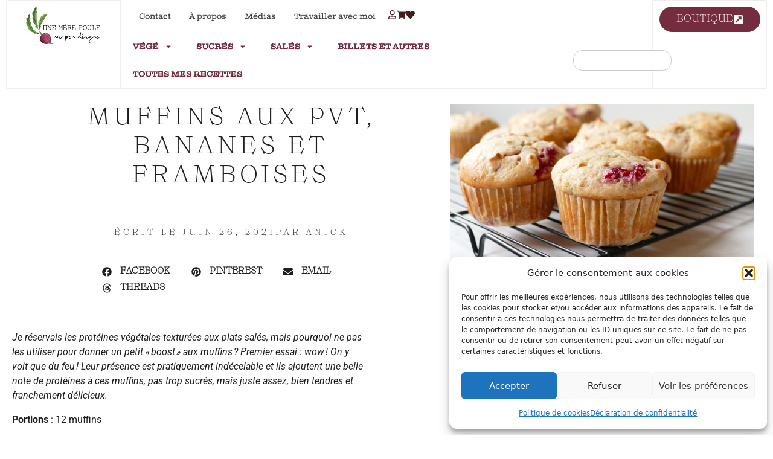

--- FILE ---
content_type: text/html; charset=UTF-8
request_url: https://unemerepoule.com/2021/06/26/muffins-aux-pvt-bananes-et-framboises/
body_size: 32377
content:
<!doctype html>
<html lang="fr-FR">
<head>
	<meta charset="UTF-8">
	<meta name="viewport" content="width=device-width, initial-scale=1">
	<link rel="profile" href="https://gmpg.org/xfn/11">
	<title>Muffins aux PVT, bananes et framboises &#8211; UNE MÈRE POULE UN PEU DINGUE</title>
<meta name='robots' content='max-image-preview:large' />
<script>window._wca = window._wca || [];</script>
<link rel='dns-prefetch' href='//stats.wp.com' />
<link rel='dns-prefetch' href='//www.googletagmanager.com' />
<link rel='dns-prefetch' href='//use.fontawesome.com' />
<link rel='dns-prefetch' href='//widgets.wp.com' />
<link rel='dns-prefetch' href='//s0.wp.com' />
<link rel='dns-prefetch' href='//0.gravatar.com' />
<link rel='dns-prefetch' href='//1.gravatar.com' />
<link rel='dns-prefetch' href='//2.gravatar.com' />
<link rel="alternate" type="application/rss+xml" title="UNE MÈRE POULE UN PEU DINGUE &raquo; Flux" href="https://unemerepoule.com/feed/" />
<link rel="alternate" type="application/rss+xml" title="UNE MÈRE POULE UN PEU DINGUE &raquo; Flux des commentaires" href="https://unemerepoule.com/comments/feed/" />
<link rel="alternate" type="application/rss+xml" title="UNE MÈRE POULE UN PEU DINGUE &raquo; Muffins aux PVT, bananes et framboises Flux des commentaires" href="https://unemerepoule.com/2021/06/26/muffins-aux-pvt-bananes-et-framboises/feed/" />
<link rel="alternate" title="oEmbed (JSON)" type="application/json+oembed" href="https://unemerepoule.com/wp-json/oembed/1.0/embed?url=https%3A%2F%2Funemerepoule.com%2F2021%2F06%2F26%2Fmuffins-aux-pvt-bananes-et-framboises%2F" />
<link rel="alternate" title="oEmbed (XML)" type="text/xml+oembed" href="https://unemerepoule.com/wp-json/oembed/1.0/embed?url=https%3A%2F%2Funemerepoule.com%2F2021%2F06%2F26%2Fmuffins-aux-pvt-bananes-et-framboises%2F&#038;format=xml" />
<!-- unemerepoule.com is managing ads with Advanced Ads 2.0.16 – https://wpadvancedads.com/ --><script id="uneme-ready">
			window.advanced_ads_ready=function(e,a){a=a||"complete";var d=function(e){return"interactive"===a?"loading"!==e:"complete"===e};d(document.readyState)?e():document.addEventListener("readystatechange",(function(a){d(a.target.readyState)&&e()}),{once:"interactive"===a})},window.advanced_ads_ready_queue=window.advanced_ads_ready_queue||[];		</script>
		<style id='wp-img-auto-sizes-contain-inline-css'>
img:is([sizes=auto i],[sizes^="auto," i]){contain-intrinsic-size:3000px 1500px}
/*# sourceURL=wp-img-auto-sizes-contain-inline-css */
</style>
<style id='cf-frontend-style-inline-css'>
@font-face {
	font-family: 'Myriad Pro Regular';
	font-style: normal;
	font-weight: 400;
	src: url('https://unemerepoule.com/wp-content/uploads/2025/03/Myriad-Pro-Regular.ttf') format('truetype');
}
@font-face {
	font-family: 'Clarendon Wide Regular';
	font-style: normal;
	font-weight: 400;
	src: url('https://unemerepoule.com/wp-content/uploads/2025/03/Clarendon-Wide-Regular.ttf') format('truetype');
}
@font-face {
	font-family: 'Ernst Light';
	font-style: normal;
	font-weight: 400;
	src: url('https://unemerepoule.com/wp-content/uploads/2025/03/Ernst-Light.ttf') format('truetype');
}
@font-face {
	font-family: 'Clarendon Wide Sketch Regular';
	font-style: normal;
	font-weight: 400;
	src: url('https://unemerepoule.com/wp-content/uploads/2025/03/Clarendon-Wide-Sketch-Regular.ttf') format('truetype');
}
@font-face {
	font-family: 'Clarendon Wide Sketch Bold';
	font-style: normal;
	font-weight: 400;
	src: url('https://unemerepoule.com/wp-content/uploads/2025/03/Clarendon-Wide-Sketch-Bold.ttf') format('truetype');
}
@font-face {
	font-family: 'Ernst-Light-Italic';
	font-style: normal;
	font-weight: 400;
	src: url('https://unemerepoule.com/wp-content/uploads/2025/03/Ernst-Light-Italic.ttf') format('truetype');
}
@font-face {
	font-family: 'Clarendon-sketch';
	font-style: normal;
	font-weight: 400;
	src: url('https://unemerepoule.com/wp-content/uploads/2025/03/Clarendon-Wide-W01-Sketch-Bold.ttf') format('truetype');
}
/*# sourceURL=cf-frontend-style-inline-css */
</style>
<style id='wp-emoji-styles-inline-css'>

	img.wp-smiley, img.emoji {
		display: inline !important;
		border: none !important;
		box-shadow: none !important;
		height: 1em !important;
		width: 1em !important;
		margin: 0 0.07em !important;
		vertical-align: -0.1em !important;
		background: none !important;
		padding: 0 !important;
	}
/*# sourceURL=wp-emoji-styles-inline-css */
</style>
<link rel='stylesheet' id='wp-block-library-css' href='https://unemerepoule.com/wp-includes/css/dist/block-library/style.min.css?ver=6.9' media='all' />
<link rel='stylesheet' id='mediaelement-css' href='https://unemerepoule.com/wp-includes/js/mediaelement/mediaelementplayer-legacy.min.css?ver=4.2.17' media='all' />
<link rel='stylesheet' id='wp-mediaelement-css' href='https://unemerepoule.com/wp-includes/js/mediaelement/wp-mediaelement.min.css?ver=6.9' media='all' />
<style id='jetpack-sharing-buttons-style-inline-css'>
.jetpack-sharing-buttons__services-list{display:flex;flex-direction:row;flex-wrap:wrap;gap:0;list-style-type:none;margin:5px;padding:0}.jetpack-sharing-buttons__services-list.has-small-icon-size{font-size:12px}.jetpack-sharing-buttons__services-list.has-normal-icon-size{font-size:16px}.jetpack-sharing-buttons__services-list.has-large-icon-size{font-size:24px}.jetpack-sharing-buttons__services-list.has-huge-icon-size{font-size:36px}@media print{.jetpack-sharing-buttons__services-list{display:none!important}}.editor-styles-wrapper .wp-block-jetpack-sharing-buttons{gap:0;padding-inline-start:0}ul.jetpack-sharing-buttons__services-list.has-background{padding:1.25em 2.375em}
/*# sourceURL=https://unemerepoule.com/wp-content/plugins/jetpack/_inc/blocks/sharing-buttons/view.css */
</style>
<style id='font-awesome-svg-styles-default-inline-css'>
.svg-inline--fa {
  display: inline-block;
  height: 1em;
  overflow: visible;
  vertical-align: -.125em;
}
/*# sourceURL=font-awesome-svg-styles-default-inline-css */
</style>
<link rel='stylesheet' id='font-awesome-svg-styles-css' href='https://unemerepoule.com/wp-content/uploads/font-awesome/v6.7.2/css/svg-with-js.css' media='all' />
<style id='font-awesome-svg-styles-inline-css'>
   .wp-block-font-awesome-icon svg::before,
   .wp-rich-text-font-awesome-icon svg::before {content: unset;}
/*# sourceURL=font-awesome-svg-styles-inline-css */
</style>
<style id='global-styles-inline-css'>
:root{--wp--preset--aspect-ratio--square: 1;--wp--preset--aspect-ratio--4-3: 4/3;--wp--preset--aspect-ratio--3-4: 3/4;--wp--preset--aspect-ratio--3-2: 3/2;--wp--preset--aspect-ratio--2-3: 2/3;--wp--preset--aspect-ratio--16-9: 16/9;--wp--preset--aspect-ratio--9-16: 9/16;--wp--preset--color--black: #000000;--wp--preset--color--cyan-bluish-gray: #abb8c3;--wp--preset--color--white: #ffffff;--wp--preset--color--pale-pink: #f78da7;--wp--preset--color--vivid-red: #cf2e2e;--wp--preset--color--luminous-vivid-orange: #ff6900;--wp--preset--color--luminous-vivid-amber: #fcb900;--wp--preset--color--light-green-cyan: #7bdcb5;--wp--preset--color--vivid-green-cyan: #00d084;--wp--preset--color--pale-cyan-blue: #8ed1fc;--wp--preset--color--vivid-cyan-blue: #0693e3;--wp--preset--color--vivid-purple: #9b51e0;--wp--preset--gradient--vivid-cyan-blue-to-vivid-purple: linear-gradient(135deg,rgb(6,147,227) 0%,rgb(155,81,224) 100%);--wp--preset--gradient--light-green-cyan-to-vivid-green-cyan: linear-gradient(135deg,rgb(122,220,180) 0%,rgb(0,208,130) 100%);--wp--preset--gradient--luminous-vivid-amber-to-luminous-vivid-orange: linear-gradient(135deg,rgb(252,185,0) 0%,rgb(255,105,0) 100%);--wp--preset--gradient--luminous-vivid-orange-to-vivid-red: linear-gradient(135deg,rgb(255,105,0) 0%,rgb(207,46,46) 100%);--wp--preset--gradient--very-light-gray-to-cyan-bluish-gray: linear-gradient(135deg,rgb(238,238,238) 0%,rgb(169,184,195) 100%);--wp--preset--gradient--cool-to-warm-spectrum: linear-gradient(135deg,rgb(74,234,220) 0%,rgb(151,120,209) 20%,rgb(207,42,186) 40%,rgb(238,44,130) 60%,rgb(251,105,98) 80%,rgb(254,248,76) 100%);--wp--preset--gradient--blush-light-purple: linear-gradient(135deg,rgb(255,206,236) 0%,rgb(152,150,240) 100%);--wp--preset--gradient--blush-bordeaux: linear-gradient(135deg,rgb(254,205,165) 0%,rgb(254,45,45) 50%,rgb(107,0,62) 100%);--wp--preset--gradient--luminous-dusk: linear-gradient(135deg,rgb(255,203,112) 0%,rgb(199,81,192) 50%,rgb(65,88,208) 100%);--wp--preset--gradient--pale-ocean: linear-gradient(135deg,rgb(255,245,203) 0%,rgb(182,227,212) 50%,rgb(51,167,181) 100%);--wp--preset--gradient--electric-grass: linear-gradient(135deg,rgb(202,248,128) 0%,rgb(113,206,126) 100%);--wp--preset--gradient--midnight: linear-gradient(135deg,rgb(2,3,129) 0%,rgb(40,116,252) 100%);--wp--preset--font-size--small: 13px;--wp--preset--font-size--medium: 20px;--wp--preset--font-size--large: 36px;--wp--preset--font-size--x-large: 42px;--wp--preset--font-family--clarendon-wide: clarendon-wide;--wp--preset--spacing--20: 0.44rem;--wp--preset--spacing--30: 0.67rem;--wp--preset--spacing--40: 1rem;--wp--preset--spacing--50: 1.5rem;--wp--preset--spacing--60: 2.25rem;--wp--preset--spacing--70: 3.38rem;--wp--preset--spacing--80: 5.06rem;--wp--preset--shadow--natural: 6px 6px 9px rgba(0, 0, 0, 0.2);--wp--preset--shadow--deep: 12px 12px 50px rgba(0, 0, 0, 0.4);--wp--preset--shadow--sharp: 6px 6px 0px rgba(0, 0, 0, 0.2);--wp--preset--shadow--outlined: 6px 6px 0px -3px rgb(255, 255, 255), 6px 6px rgb(0, 0, 0);--wp--preset--shadow--crisp: 6px 6px 0px rgb(0, 0, 0);}:root { --wp--style--global--content-size: 800px;--wp--style--global--wide-size: 1200px; }:where(body) { margin: 0; }.wp-site-blocks > .alignleft { float: left; margin-right: 2em; }.wp-site-blocks > .alignright { float: right; margin-left: 2em; }.wp-site-blocks > .aligncenter { justify-content: center; margin-left: auto; margin-right: auto; }:where(.wp-site-blocks) > * { margin-block-start: 24px; margin-block-end: 0; }:where(.wp-site-blocks) > :first-child { margin-block-start: 0; }:where(.wp-site-blocks) > :last-child { margin-block-end: 0; }:root { --wp--style--block-gap: 24px; }:root :where(.is-layout-flow) > :first-child{margin-block-start: 0;}:root :where(.is-layout-flow) > :last-child{margin-block-end: 0;}:root :where(.is-layout-flow) > *{margin-block-start: 24px;margin-block-end: 0;}:root :where(.is-layout-constrained) > :first-child{margin-block-start: 0;}:root :where(.is-layout-constrained) > :last-child{margin-block-end: 0;}:root :where(.is-layout-constrained) > *{margin-block-start: 24px;margin-block-end: 0;}:root :where(.is-layout-flex){gap: 24px;}:root :where(.is-layout-grid){gap: 24px;}.is-layout-flow > .alignleft{float: left;margin-inline-start: 0;margin-inline-end: 2em;}.is-layout-flow > .alignright{float: right;margin-inline-start: 2em;margin-inline-end: 0;}.is-layout-flow > .aligncenter{margin-left: auto !important;margin-right: auto !important;}.is-layout-constrained > .alignleft{float: left;margin-inline-start: 0;margin-inline-end: 2em;}.is-layout-constrained > .alignright{float: right;margin-inline-start: 2em;margin-inline-end: 0;}.is-layout-constrained > .aligncenter{margin-left: auto !important;margin-right: auto !important;}.is-layout-constrained > :where(:not(.alignleft):not(.alignright):not(.alignfull)){max-width: var(--wp--style--global--content-size);margin-left: auto !important;margin-right: auto !important;}.is-layout-constrained > .alignwide{max-width: var(--wp--style--global--wide-size);}body .is-layout-flex{display: flex;}.is-layout-flex{flex-wrap: wrap;align-items: center;}.is-layout-flex > :is(*, div){margin: 0;}body .is-layout-grid{display: grid;}.is-layout-grid > :is(*, div){margin: 0;}body{padding-top: 0px;padding-right: 0px;padding-bottom: 0px;padding-left: 0px;}a:where(:not(.wp-element-button)){text-decoration: underline;}:root :where(.wp-element-button, .wp-block-button__link){background-color: #32373c;border-width: 0;color: #fff;font-family: inherit;font-size: inherit;font-style: inherit;font-weight: inherit;letter-spacing: inherit;line-height: inherit;padding-top: calc(0.667em + 2px);padding-right: calc(1.333em + 2px);padding-bottom: calc(0.667em + 2px);padding-left: calc(1.333em + 2px);text-decoration: none;text-transform: inherit;}.has-black-color{color: var(--wp--preset--color--black) !important;}.has-cyan-bluish-gray-color{color: var(--wp--preset--color--cyan-bluish-gray) !important;}.has-white-color{color: var(--wp--preset--color--white) !important;}.has-pale-pink-color{color: var(--wp--preset--color--pale-pink) !important;}.has-vivid-red-color{color: var(--wp--preset--color--vivid-red) !important;}.has-luminous-vivid-orange-color{color: var(--wp--preset--color--luminous-vivid-orange) !important;}.has-luminous-vivid-amber-color{color: var(--wp--preset--color--luminous-vivid-amber) !important;}.has-light-green-cyan-color{color: var(--wp--preset--color--light-green-cyan) !important;}.has-vivid-green-cyan-color{color: var(--wp--preset--color--vivid-green-cyan) !important;}.has-pale-cyan-blue-color{color: var(--wp--preset--color--pale-cyan-blue) !important;}.has-vivid-cyan-blue-color{color: var(--wp--preset--color--vivid-cyan-blue) !important;}.has-vivid-purple-color{color: var(--wp--preset--color--vivid-purple) !important;}.has-black-background-color{background-color: var(--wp--preset--color--black) !important;}.has-cyan-bluish-gray-background-color{background-color: var(--wp--preset--color--cyan-bluish-gray) !important;}.has-white-background-color{background-color: var(--wp--preset--color--white) !important;}.has-pale-pink-background-color{background-color: var(--wp--preset--color--pale-pink) !important;}.has-vivid-red-background-color{background-color: var(--wp--preset--color--vivid-red) !important;}.has-luminous-vivid-orange-background-color{background-color: var(--wp--preset--color--luminous-vivid-orange) !important;}.has-luminous-vivid-amber-background-color{background-color: var(--wp--preset--color--luminous-vivid-amber) !important;}.has-light-green-cyan-background-color{background-color: var(--wp--preset--color--light-green-cyan) !important;}.has-vivid-green-cyan-background-color{background-color: var(--wp--preset--color--vivid-green-cyan) !important;}.has-pale-cyan-blue-background-color{background-color: var(--wp--preset--color--pale-cyan-blue) !important;}.has-vivid-cyan-blue-background-color{background-color: var(--wp--preset--color--vivid-cyan-blue) !important;}.has-vivid-purple-background-color{background-color: var(--wp--preset--color--vivid-purple) !important;}.has-black-border-color{border-color: var(--wp--preset--color--black) !important;}.has-cyan-bluish-gray-border-color{border-color: var(--wp--preset--color--cyan-bluish-gray) !important;}.has-white-border-color{border-color: var(--wp--preset--color--white) !important;}.has-pale-pink-border-color{border-color: var(--wp--preset--color--pale-pink) !important;}.has-vivid-red-border-color{border-color: var(--wp--preset--color--vivid-red) !important;}.has-luminous-vivid-orange-border-color{border-color: var(--wp--preset--color--luminous-vivid-orange) !important;}.has-luminous-vivid-amber-border-color{border-color: var(--wp--preset--color--luminous-vivid-amber) !important;}.has-light-green-cyan-border-color{border-color: var(--wp--preset--color--light-green-cyan) !important;}.has-vivid-green-cyan-border-color{border-color: var(--wp--preset--color--vivid-green-cyan) !important;}.has-pale-cyan-blue-border-color{border-color: var(--wp--preset--color--pale-cyan-blue) !important;}.has-vivid-cyan-blue-border-color{border-color: var(--wp--preset--color--vivid-cyan-blue) !important;}.has-vivid-purple-border-color{border-color: var(--wp--preset--color--vivid-purple) !important;}.has-vivid-cyan-blue-to-vivid-purple-gradient-background{background: var(--wp--preset--gradient--vivid-cyan-blue-to-vivid-purple) !important;}.has-light-green-cyan-to-vivid-green-cyan-gradient-background{background: var(--wp--preset--gradient--light-green-cyan-to-vivid-green-cyan) !important;}.has-luminous-vivid-amber-to-luminous-vivid-orange-gradient-background{background: var(--wp--preset--gradient--luminous-vivid-amber-to-luminous-vivid-orange) !important;}.has-luminous-vivid-orange-to-vivid-red-gradient-background{background: var(--wp--preset--gradient--luminous-vivid-orange-to-vivid-red) !important;}.has-very-light-gray-to-cyan-bluish-gray-gradient-background{background: var(--wp--preset--gradient--very-light-gray-to-cyan-bluish-gray) !important;}.has-cool-to-warm-spectrum-gradient-background{background: var(--wp--preset--gradient--cool-to-warm-spectrum) !important;}.has-blush-light-purple-gradient-background{background: var(--wp--preset--gradient--blush-light-purple) !important;}.has-blush-bordeaux-gradient-background{background: var(--wp--preset--gradient--blush-bordeaux) !important;}.has-luminous-dusk-gradient-background{background: var(--wp--preset--gradient--luminous-dusk) !important;}.has-pale-ocean-gradient-background{background: var(--wp--preset--gradient--pale-ocean) !important;}.has-electric-grass-gradient-background{background: var(--wp--preset--gradient--electric-grass) !important;}.has-midnight-gradient-background{background: var(--wp--preset--gradient--midnight) !important;}.has-small-font-size{font-size: var(--wp--preset--font-size--small) !important;}.has-medium-font-size{font-size: var(--wp--preset--font-size--medium) !important;}.has-large-font-size{font-size: var(--wp--preset--font-size--large) !important;}.has-x-large-font-size{font-size: var(--wp--preset--font-size--x-large) !important;}.has-clarendon-wide-font-family{font-family: var(--wp--preset--font-family--clarendon-wide) !important;}
:root :where(.wp-block-pullquote){font-size: 1.5em;line-height: 1.6;}
/*# sourceURL=global-styles-inline-css */
</style>
<link rel='stylesheet' id='contact-form-7-css' href='https://unemerepoule.com/wp-content/plugins/contact-form-7/includes/css/styles.css?ver=6.1.4' media='all' />
<link rel='stylesheet' id='email-subscribers-css' href='https://unemerepoule.com/wp-content/plugins/email-subscribers/lite/public/css/email-subscribers-public.css?ver=5.9.13' media='all' />
<link rel='stylesheet' id='uaf_client_css-css' href='https://unemerepoule.com/wp-content/uploads/useanyfont/uaf.css?ver=1766514889' media='all' />
<link rel='stylesheet' id='woocommerce-layout-css' href='https://unemerepoule.com/wp-content/plugins/woocommerce/assets/css/woocommerce-layout.css?ver=10.4.3' media='all' />
<style id='woocommerce-layout-inline-css'>

	.infinite-scroll .woocommerce-pagination {
		display: none;
	}
/*# sourceURL=woocommerce-layout-inline-css */
</style>
<link rel='stylesheet' id='woocommerce-smallscreen-css' href='https://unemerepoule.com/wp-content/plugins/woocommerce/assets/css/woocommerce-smallscreen.css?ver=10.4.3' media='only screen and (max-width: 768px)' />
<link rel='stylesheet' id='woocommerce-general-css' href='https://unemerepoule.com/wp-content/plugins/woocommerce/assets/css/woocommerce.css?ver=10.4.3' media='all' />
<style id='woocommerce-inline-inline-css'>
.woocommerce form .form-row .required { visibility: visible; }
/*# sourceURL=woocommerce-inline-inline-css */
</style>
<link rel='stylesheet' id='cmplz-general-css' href='https://unemerepoule.com/wp-content/plugins/complianz-gdpr-premium/assets/css/cookieblocker.min.css?ver=1766513577' media='all' />
<link rel='stylesheet' id='hello-elementor-css' href='https://unemerepoule.com/wp-content/themes/hello-elementor/assets/css/reset.css?ver=3.4.5' media='all' />
<link rel='stylesheet' id='hello-elementor-theme-style-css' href='https://unemerepoule.com/wp-content/themes/hello-elementor/assets/css/theme.css?ver=3.4.5' media='all' />
<link rel='stylesheet' id='hello-elementor-header-footer-css' href='https://unemerepoule.com/wp-content/themes/hello-elementor/assets/css/header-footer.css?ver=3.4.5' media='all' />
<link rel='stylesheet' id='elementor-frontend-css' href='https://unemerepoule.com/wp-content/plugins/elementor/assets/css/frontend.min.css?ver=3.34.0' media='all' />
<style id='elementor-frontend-inline-css'>
.elementor-12592 .elementor-element.elementor-element-44435ec8:not(.elementor-motion-effects-element-type-background), .elementor-12592 .elementor-element.elementor-element-44435ec8 > .elementor-motion-effects-container > .elementor-motion-effects-layer{background-image:url("https://unemerepoule.com/wp-content/uploads/2021/06/Muffins-aux-PVT-blogue.jpg");}
/*# sourceURL=elementor-frontend-inline-css */
</style>
<link rel='stylesheet' id='elementor-post-12442-css' href='https://unemerepoule.com/wp-content/uploads/elementor/css/post-12442.css?ver=1768561858' media='all' />
<link rel='stylesheet' id='jetpack_likes-css' href='https://unemerepoule.com/wp-content/plugins/jetpack/modules/likes/style.css?ver=15.3.1' media='all' />
<link rel='stylesheet' id='font-awesome-official-css' href='https://use.fontawesome.com/releases/v6.7.2/css/all.css' media='all' integrity="sha384-nRgPTkuX86pH8yjPJUAFuASXQSSl2/bBUiNV47vSYpKFxHJhbcrGnmlYpYJMeD7a" crossorigin="anonymous" />
<link rel='stylesheet' id='widget-image-css' href='https://unemerepoule.com/wp-content/plugins/elementor/assets/css/widget-image.min.css?ver=3.34.0' media='all' />
<link rel='stylesheet' id='widget-nav-menu-css' href='https://unemerepoule.com/wp-content/plugins/elementor-pro/assets/css/widget-nav-menu.min.css?ver=3.34.0' media='all' />
<link rel='stylesheet' id='widget-search-css' href='https://unemerepoule.com/wp-content/plugins/elementor-pro/assets/css/widget-search.min.css?ver=3.34.0' media='all' />
<link rel='stylesheet' id='widget-heading-css' href='https://unemerepoule.com/wp-content/plugins/elementor/assets/css/widget-heading.min.css?ver=3.34.0' media='all' />
<link rel='stylesheet' id='e-animation-fadeIn-css' href='https://unemerepoule.com/wp-content/plugins/elementor/assets/lib/animations/styles/fadeIn.min.css?ver=3.34.0' media='all' />
<link rel='stylesheet' id='widget-post-info-css' href='https://unemerepoule.com/wp-content/plugins/elementor-pro/assets/css/widget-post-info.min.css?ver=3.34.0' media='all' />
<link rel='stylesheet' id='widget-icon-list-css' href='https://unemerepoule.com/wp-content/plugins/elementor/assets/css/widget-icon-list.min.css?ver=3.34.0' media='all' />
<link rel='stylesheet' id='widget-share-buttons-css' href='https://unemerepoule.com/wp-content/plugins/elementor-pro/assets/css/widget-share-buttons.min.css?ver=3.34.0' media='all' />
<link rel='stylesheet' id='e-apple-webkit-css' href='https://unemerepoule.com/wp-content/plugins/elementor/assets/css/conditionals/apple-webkit.min.css?ver=3.34.0' media='all' />
<link rel='stylesheet' id='e-motion-fx-css' href='https://unemerepoule.com/wp-content/plugins/elementor-pro/assets/css/modules/motion-fx.min.css?ver=3.34.0' media='all' />
<link rel='stylesheet' id='widget-post-navigation-css' href='https://unemerepoule.com/wp-content/plugins/elementor-pro/assets/css/widget-post-navigation.min.css?ver=3.34.0' media='all' />
<link rel='stylesheet' id='e-animation-fadeInUp-css' href='https://unemerepoule.com/wp-content/plugins/elementor/assets/lib/animations/styles/fadeInUp.min.css?ver=3.34.0' media='all' />
<link rel='stylesheet' id='widget-posts-css' href='https://unemerepoule.com/wp-content/plugins/elementor-pro/assets/css/widget-posts.min.css?ver=3.34.0' media='all' />
<link rel='stylesheet' id='elementor-post-12444-css' href='https://unemerepoule.com/wp-content/uploads/elementor/css/post-12444.css?ver=1768561859' media='all' />
<link rel='stylesheet' id='elementor-post-12455-css' href='https://unemerepoule.com/wp-content/uploads/elementor/css/post-12455.css?ver=1768561859' media='all' />
<link rel='stylesheet' id='elementor-post-12592-css' href='https://unemerepoule.com/wp-content/uploads/elementor/css/post-12592.css?ver=1768561902' media='all' />
<link rel='stylesheet' id='areoi-bootstrap-css' href='https://unemerepoule.com/wp-content/plugins/all-bootstrap-blocks/assets/css/bootstrap.min.css?ver=1766514900' media='all' />
<link rel='stylesheet' id='areoi-style-index-css' href='https://unemerepoule.com/wp-content/plugins/all-bootstrap-blocks/build/style-index.css?ver=1758168513' media='all' />
<link rel='stylesheet' id='simple-favorites-css' href='https://unemerepoule.com/wp-content/plugins/favorites/assets/css/favorites.css?ver=2.3.6' media='all' />
<link rel='stylesheet' id='hello-elementor-child-style-css' href='https://unemerepoule.com/wp-content/themes/hello-theme-child-master/style.css?ver=2.0.0' media='all' />
<link rel='stylesheet' id='font-awesome-official-v4shim-css' href='https://use.fontawesome.com/releases/v6.7.2/css/v4-shims.css' media='all' integrity="sha384-npPMK6zwqNmU3qyCCxEcWJkLBNYxEFM1nGgSoAWuCCXqVVz0cvwKEMfyTNkOxM2N" crossorigin="anonymous" />
<link rel='stylesheet' id='elementor-gf-local-roboto-css' href='https://unemerepoule.com/wp-content/uploads/elementor/google-fonts/css/roboto.css?ver=1745235321' media='all' />
<link rel='stylesheet' id='elementor-gf-local-robotoslab-css' href='https://unemerepoule.com/wp-content/uploads/elementor/google-fonts/css/robotoslab.css?ver=1745235328' media='all' />
<script src="https://unemerepoule.com/wp-includes/js/jquery/jquery.min.js?ver=3.7.1" id="jquery-core-js"></script>
<script src="https://unemerepoule.com/wp-includes/js/jquery/jquery-migrate.min.js?ver=3.4.1" id="jquery-migrate-js"></script>
<script src="https://unemerepoule.com/wp-content/plugins/woocommerce/assets/js/jquery-blockui/jquery.blockUI.min.js?ver=2.7.0-wc.10.4.3" id="wc-jquery-blockui-js" defer data-wp-strategy="defer"></script>
<script id="wc-add-to-cart-js-extra">
var wc_add_to_cart_params = {"ajax_url":"/wp-admin/admin-ajax.php","wc_ajax_url":"/?wc-ajax=%%endpoint%%","i18n_view_cart":"Voir le panier","cart_url":"https://unemerepoule.com/cart/","is_cart":"","cart_redirect_after_add":"no"};
//# sourceURL=wc-add-to-cart-js-extra
</script>
<script src="https://unemerepoule.com/wp-content/plugins/woocommerce/assets/js/frontend/add-to-cart.min.js?ver=10.4.3" id="wc-add-to-cart-js" defer data-wp-strategy="defer"></script>
<script src="https://unemerepoule.com/wp-content/plugins/woocommerce/assets/js/js-cookie/js.cookie.min.js?ver=2.1.4-wc.10.4.3" id="wc-js-cookie-js" defer data-wp-strategy="defer"></script>
<script id="woocommerce-js-extra">
var woocommerce_params = {"ajax_url":"/wp-admin/admin-ajax.php","wc_ajax_url":"/?wc-ajax=%%endpoint%%","i18n_password_show":"Afficher le mot de passe","i18n_password_hide":"Masquer le mot de passe"};
//# sourceURL=woocommerce-js-extra
</script>
<script src="https://unemerepoule.com/wp-content/plugins/woocommerce/assets/js/frontend/woocommerce.min.js?ver=10.4.3" id="woocommerce-js" defer data-wp-strategy="defer"></script>
<script type="text/plain" data-service="jetpack-statistics" data-category="statistics" data-cmplz-src="https://stats.wp.com/s-202603.js" id="woocommerce-analytics-js" defer data-wp-strategy="defer"></script>
<script id="favorites-js-extra">
var favorites_data = {"ajaxurl":"https://unemerepoule.com/wp-admin/admin-ajax.php","nonce":"be9f36750f","favorite":"\u003Ci class=\"fa fa-heart\"\u003E\u003C/i\u003E","favorited":"\u003Ci class=\"fa fa-heart-o\"\u003E\u003C/i\u003E","includecount":"","indicate_loading":"","loading_text":"Loading","loading_image":"","loading_image_active":"","loading_image_preload":"","cache_enabled":"1","button_options":{"button_type":"custom","custom_colors":false,"box_shadow":false,"include_count":false,"default":{"background_default":false,"border_default":false,"text_default":false,"icon_default":false,"count_default":false},"active":{"background_active":false,"border_active":false,"text_active":false,"icon_active":false,"count_active":false}},"authentication_modal_content":"\u003Cp\u003EPlease login to add favorites.\u003C/p\u003E\n\u003Cp\u003E\u003Ca href=\"#\" data-favorites-modal-close\u003EDismiss this notice\u003C/a\u003E\u003C/p\u003E\n","authentication_redirect":"1","dev_mode":"","logged_in":"","user_id":"0","authentication_redirect_url":"https://unemerepoule.com/mon-compte/"};
//# sourceURL=favorites-js-extra
</script>
<script src="https://unemerepoule.com/wp-content/plugins/favorites/assets/js/favorites.min.js?ver=2.3.6" id="favorites-js"></script>

<!-- Extrait de code de la balise Google (gtag.js) ajouté par Site Kit -->
<!-- Extrait Google Analytics ajouté par Site Kit -->
<script id="google_gtagjs-js-before">
	
			
	
//# sourceURL=google_gtagjs-js-before
</script>
<script src="https://www.googletagmanager.com/gtag/js?id=GT-PJ5KL47" id="google_gtagjs-js" async></script>
<script id="google_gtagjs-js-after">
window.dataLayer = window.dataLayer || [];function gtag(){dataLayer.push(arguments);}
gtag("set","linker",{"domains":["unemerepoule.com"]});
gtag("js", new Date());
gtag("set", "developer_id.dZTNiMT", true);
gtag("config", "GT-PJ5KL47");
//# sourceURL=google_gtagjs-js-after
</script>
<link rel="https://api.w.org/" href="https://unemerepoule.com/wp-json/" /><link rel="alternate" title="JSON" type="application/json" href="https://unemerepoule.com/wp-json/wp/v2/posts/10299" /><link rel="EditURI" type="application/rsd+xml" title="RSD" href="https://unemerepoule.com/xmlrpc.php?rsd" />
<meta name="generator" content="WordPress 6.9" />
<meta name="generator" content="WooCommerce 10.4.3" />
<link rel="canonical" href="https://unemerepoule.com/2021/06/26/muffins-aux-pvt-bananes-et-framboises/" />
<link rel='shortlink' href='https://unemerepoule.com/?p=10299' />
<meta name="generator" content="Site Kit by Google 1.168.0" />	<style>img#wpstats{display:none}</style>
					<style>.cmplz-hidden {
					display: none !important;
				}</style>	<noscript><style>.woocommerce-product-gallery{ opacity: 1 !important; }</style></noscript>
	
<!-- Balises Meta Google AdSense ajoutées par Site Kit -->
<meta name="google-adsense-platform-account" content="ca-host-pub-2644536267352236">
<meta name="google-adsense-platform-domain" content="sitekit.withgoogle.com">
<!-- Fin des balises Meta End Google AdSense ajoutées par Site Kit -->
<meta name="generator" content="Elementor 3.34.0; features: e_font_icon_svg, additional_custom_breakpoints; settings: css_print_method-external, google_font-enabled, font_display-swap">
			<style>
				.e-con.e-parent:nth-of-type(n+4):not(.e-lazyloaded):not(.e-no-lazyload),
				.e-con.e-parent:nth-of-type(n+4):not(.e-lazyloaded):not(.e-no-lazyload) * {
					background-image: none !important;
				}
				@media screen and (max-height: 1024px) {
					.e-con.e-parent:nth-of-type(n+3):not(.e-lazyloaded):not(.e-no-lazyload),
					.e-con.e-parent:nth-of-type(n+3):not(.e-lazyloaded):not(.e-no-lazyload) * {
						background-image: none !important;
					}
				}
				@media screen and (max-height: 640px) {
					.e-con.e-parent:nth-of-type(n+2):not(.e-lazyloaded):not(.e-no-lazyload),
					.e-con.e-parent:nth-of-type(n+2):not(.e-lazyloaded):not(.e-no-lazyload) * {
						background-image: none !important;
					}
				}
			</style>
			
<!-- Jetpack Open Graph Tags -->
<meta property="og:type" content="article" />
<meta property="og:title" content="Muffins aux PVT, bananes et framboises" />
<meta property="og:url" content="https://unemerepoule.com/2021/06/26/muffins-aux-pvt-bananes-et-framboises/" />
<meta property="og:description" content="Je réservais les protéines végétales texturées aux plats salés, mais pourquoi ne pas les utiliser pour donner un petit « boost » aux muffins ? Premier essai&nbsp;: wow ! On y voit que du feu ! Leur…" />
<meta property="article:published_time" content="2021-06-26T17:38:22+00:00" />
<meta property="article:modified_time" content="2021-06-28T01:10:08+00:00" />
<meta property="og:site_name" content="UNE MÈRE POULE UN PEU DINGUE" />
<meta property="og:image" content="https://unemerepoule.com/wp-content/uploads/2021/06/Muffins-aux-PVT-blogue.jpg" />
<meta property="og:image:width" content="900" />
<meta property="og:image:height" content="600" />
<meta property="og:image:alt" content="" />
<meta property="og:locale" content="fr_FR" />
<meta name="twitter:text:title" content="Muffins aux PVT, bananes et framboises" />
<meta name="twitter:image" content="https://unemerepoule.com/wp-content/uploads/2021/06/Muffins-aux-PVT-blogue.jpg?w=640" />
<meta name="twitter:card" content="summary_large_image" />

<!-- End Jetpack Open Graph Tags -->
<style class='wp-fonts-local'>
@font-face{font-family:clarendon-wide;font-style:normal;font-weight:400;font-display:fallback;src:url('https://unemerepoule.com/wp-content/uploads/useanyfont/1064Clarendon-Wide.woff2') format('woff2');}
</style>
<link rel="icon" href="https://unemerepoule.com/wp-content/uploads/2020/12/cropped-icone-32x32.png" sizes="32x32" />
<link rel="icon" href="https://unemerepoule.com/wp-content/uploads/2020/12/cropped-icone-192x192.png" sizes="192x192" />
<link rel="apple-touch-icon" href="https://unemerepoule.com/wp-content/uploads/2020/12/cropped-icone-180x180.png" />
<meta name="msapplication-TileImage" content="https://unemerepoule.com/wp-content/uploads/2020/12/cropped-icone-270x270.png" />
		<style id="wp-custom-css">
				.row {
    --bs-gutter-x: 0 !important;
    --bs-gutter-y: 0 !important;
}

[type=submit], button {
		color: #752C3E;
    border: 1px solid #752C3E;
}

[type=submit]:hover{
    color: #fff;
    background-color: #752C3E;
    text-decoration: none;
}

button:hover {
    color: #fff;
    background-color: #752C3E;
    text-decoration: none;
}

a {
    color: #752C3E;
}

.woocommerce:where(body:not(.woocommerce-uses-block-theme)) .woocommerce-breadcrumb {
    display:none;
}


.filters_cat {
    background-color: #ffffff;
    box-shadow: 0 4px 12px rgba(0, 0, 0, 0.1);
    margin-bottom: 30px;
    font-family: 'Arial', sans-serif;
}

.filters_cat .nav-tabs {
    display: flex;
    gap: 10px;
    justify-content: left;
}

.filters_cat .nav-item {
    margin-bottom: -2px;
}

.filters_cat .nav-link {
    border: none;
    border-radius: 8px;
    font-size: 15px;
    font-weight: 600;
    color: #555;
    background-color: #f0f0f0;
    transition: all 0.3s ease;
    cursor: pointer;
}

.filters_cat .nav-link.active {
    color: #fff;
    background-color: #752C3E;
    border-color: #752C3E;
}

.filters_cat .nav-link:hover {
    color: #0073aa;
    background-color: #e0e0e0;
}

.filters_cat .tab-content {
    padding: 5px;
    border-radius: 8px;
}

.filters_cat .row {
    display: flex;
    grid-template-columns: repeat(auto-fit, minmax(160px, 1fr));
}

.filters_cat label {
    display: flex;
    align-items: center;
    font-size: 12px;
    font-weight: 500;
    color: #333;
    cursor: pointer;
    padding: 5px 5px;
    background-color: #fff;
    border-radius: 8px;
    transition: all 0.3s ease;
}

.filters_cat label:hover {
    border-color: #fff;
    box-shadow: 0 2px 8px rgba(0, 115, 170, 0.2);
    transform: scale(1.02);
}

.nav-tabs {
    border-bottom: 1px solid #fff;
}

.filters_cat input[type="checkbox"] {
    margin-right: 12px;
    width: 20px;
    height: 20px;
    cursor: pointer;
    accent-color: #752C3E;
}

@media (max-width: 768px) {
    .filters_cat .row {
        grid-template-columns: repeat(auto-fit, minmax(120px, 1fr));
    }

    .filters_cat .nav-link {
        font-size: 14px;
        padding: 8px 15px;
    }

    .filters_cat label {
        font-size: 13px;
        padding: 10px;
    }

    .filters_cat input[type="checkbox"] {
        width: 16px;
        height: 16px;
    }
}

ul {
    list-style-type: none;
    padding: 0;
    margin: 0;
}

.row {
    --bs-gutter-x: 1.5rem;
    --bs-gutter-y: 1.5rem;
}

:where(body:not(.woocommerce-block-theme-has-button-styles)):where(:not(.edit-post-visual-editor)) .woocommerce a.button.alt {
    background-color: #752C3E;
}

:where(body:not(.woocommerce-block-theme-has-button-styles)):where(:not(.edit-post-visual-editor)) .woocommerce a.button.alt:hover{
    background-color: #752C3E;
}

:where(body:not(.woocommerce-block-theme-has-button-styles)):where(:not(.edit-post-visual-editor)) .woocommerce button.button {
    background-color: #752C3E;
		color: white;
}

:where(body:not(.woocommerce-block-theme-has-button-styles)):where(:not(.edit-post-visual-editor)) .woocommerce button.button:hover{
    background-color: #752C3E;
		color: white;
}

:where(body:not(.woocommerce-block-theme-has-button-styles)):where(:not(.edit-post-visual-editor)) .woocommerce button.button:disabled, :where(body:not(.woocommerce-block-theme-has-button-styles)):where(:not(.edit-post-visual-editor)) .woocommerce button.button:disabled[disabled]{
		color: white;
}

:where(body:not(.woocommerce-block-theme-has-button-styles)):where(:not(.edit-post-visual-editor)) .woocommerce button.button:disabled:hover, :where(body:not(.woocommerce-block-theme-has-button-styles)):where(:not(.edit-post-visual-editor)) .woocommerce button.button:disabled[disabled]:hover{
		background-color: #752C3E;
		color: white;
}

.woocommerce-checkout #payment {
    background: white;
    border-radius: 5px;
}

.woocommerce-checkout #payment div.payment_box {
    background-color: #752C3E;
    color: white;
}

.woocommerce-checkout #payment div.payment_box::before {
    border: 1em solid #752C3E;
    border-right-color: transparent;
    border-left-color: transparent;
    border-top-color: transparent;
}

:where(body:not(.woocommerce-block-theme-has-button-styles)):where(:not(.edit-post-visual-editor)) .woocommerce button.button.alt {
    background-color: #752C3E;
}

:where(body:not(.woocommerce-block-theme-has-button-styles)):where(:not(.edit-post-visual-editor)) .woocommerce button.button.alt:hover{
    background-color: #752C3E;
}



/* code responsive screen*/

@media (min-width: 1441px) {
	body:not(.rtl) .elementor-8782 .elementor-element.elementor-element-dd3fa7b {
			left: 400px;
	}
	body:not(.rtl) .elementor-8782 .elementor-element.elementor-element-6821c68 {
    left: 920px;
}
	.elementor-8782 .elementor-element.elementor-element-6821c68 {
    top: 267px;
}
	.elementor-8782 .elementor-element.elementor-element-5c432f6 {
    top: 420px;
}
}

@media (min-width: 1024px) and (max-width: 1440px){
body:not(.rtl) .elementor-8782 .elementor-element.elementor-element-dd3fa7b {
    left: 310px;
}
	body:not(.rtl) .elementor-8782 .elementor-element.elementor-element-6821c68 {
    left: 700px;
}
	
body:not(.rtl) .elementor-8782 .elementor-element.elementor-element-5c432f6 {
    left: 250px;
}
	.elementor-8782 .elementor-element.elementor-element-5c432f6 {
    top: 400px;
}
	.elementor-8782 .elementor-element.elementor-element-561b482 {
    top: 168px;
}
}

@media (max-width: 1200px) {
    body:not(.rtl) .elementor-8782 .elementor-element.elementor-element-dd3fa7b {
        left: 120px;
    }
	.elementor-8782 .elementor-element.elementor-element-561b482 {
    top: 150px;
		width:400px;
}
	body:not(.rtl) .elementor-8782 .elementor-element.elementor-element-3b6b583 {
    right: -430px;
}
	body:not(.rtl) .elementor-8782 .elementor-element.elementor-element-5c432f6 {
        left: 145px;
        top: 405px;
    }
	body:not(.rtl) .elementor-8782 .elementor-element.elementor-element-6821c68 {
        left: 600px;
    }
}

@media (min-width: 768px) and (max-width: 1023px) {
    .elementor-8782 .elementor-element.elementor-element-561b482 {
    top: 650px;
		width:250px;
}
	
	body:not(.rtl) .elementor-8782 .elementor-element.elementor-element-3b6b583 {
        top: 782px;
    }
	body:not(.rtl) .elementor-8782 .elementor-element.elementor-element-5c432f6 {
        left: 145px;
        top: 470px;
    }
	body:not(.rtl) .elementor-8782 .elementor-element.elementor-element-6821c68 {
        left: 444px;
    }
}

@media (max-width: 767px) {
    .elementor-8782 .elementor-element.elementor-element-561b482 {
    top: 430px;
		width:200px;
}
	body:not(.rtl) .elementor-8782 .elementor-element.elementor-element-561b482{
    left: 20px;
}
	
	body:not(.rtl) .elementor-8782 .elementor-element.elementor-element-3b6b583 {
        top: 485px;
		left: 240px;
		width: 120px;
    }
	.elementor-8782 .elementor-element.elementor-element-3b6b583 img {
    max-width: 100% !important;
  }
	.elementor-8782 .elementor-element.elementor-element-6526545 .elementor-heading-title {
		margin-top: 35px !important;
	}
	body:not(.rtl) .elementor-8782 .elementor-element.elementor-element-5c432f6 {
        left: 145px;
        top: 730px;
    }
}

.woocommerce:where(body:not(.woocommerce-block-theme-has-button-styles)) a.button{
		color: #fff;
		background: #752C3E;
}

.woocommerce:where(body:not(.woocommerce-block-theme-has-button-styles)) a.button:hover{
		color: #fff;
		background: #752C3E;
}
@media (max-width: 767px) {
  body:not(.rtl) .elementor-8782 .elementor-element.elementor-element-4fa76c2 {
    position: absolute !important;
    right: 8px !important;
    left: inherit !important;
  }
}
@media (min-width:500px) and (max-width: 1024px) {
	body:not(.rtl) .elementor-8782 .elementor-element.elementor-element-3b6b583 {
		display: none !important;
	}
	.elementor-8782 .elementor-element.elementor-element-dfcb754 .elementor-widget-container {
		text-align: right;
	}
	.elementor-8782 .elementor-element.elementor-element-dfcb754 {
		margin-top: -220px;
	}
	.elementor-8782 .elementor-element.elementor-element-59df119 {
		margin-top: -150px;
	}
}
.elementor-8782 .elementor-element.elementor-element-5d2f684 {
	display: none !important;
}
.list_elem {
	 display: grid;
  overflow: hidden;
  grid-template-columns: repeat(3, 1fr);
  grid-auto-rows: 1fr;
  grid-column-gap: 5px;
  grid-row-gap: 5px;
}
.elementor-8782 .elementor-element.elementor-element-e07076c {
  width: 32.5%;
  display: inline-block;
  height: 100%;
}
@media(max-width: 768px) {	
.list_elem {
  	grid-template-columns: repeat(2, 1fr);
	}
}
@media(max-width: 580px) {	
.list_elem {
  	grid-template-columns: repeat(1, 1fr);
	}
}
		</style>
		</head>
<body data-rsssl=1 data-cmplz=1 class="wp-singular post-template-default single single-post postid-10299 single-format-standard wp-embed-responsive wp-theme-hello-elementor wp-child-theme-hello-theme-child-master theme-hello-elementor woocommerce-no-js eio-default hello-elementor-default elementor-default elementor-kit-12442 aa-prefix-uneme- elementor-page-12592">


<a class="skip-link screen-reader-text" href="#content">Aller au contenu</a>

		<header data-elementor-type="header" data-elementor-id="12444" class="elementor elementor-12444 elementor-location-header" data-elementor-post-type="elementor_library">
			<div class="elementor-element elementor-element-a6be46a e-con-full e-flex e-con e-parent" data-id="a6be46a" data-element_type="container">
		<div class="elementor-element elementor-element-ab7dc55 e-con-full e-flex e-con e-child" data-id="ab7dc55" data-element_type="container">
				<div class="elementor-element elementor-element-d6f299d elementor-widget elementor-widget-image" data-id="d6f299d" data-element_type="widget" data-widget_type="image.default">
				<div class="elementor-widget-container">
																<a href="https://unemerepoule.com/">
							<img width="240" height="120" src="https://unemerepoule.com/wp-content/uploads/2020/12/logo.png" class="attachment-full size-full wp-image-8845" alt="" />								</a>
															</div>
				</div>
				</div>
		<div class="elementor-element elementor-element-d37f71b e-con-full e-flex e-con e-child" data-id="d37f71b" data-element_type="container">
		<div class="elementor-element elementor-element-f20510e e-con-full e-flex e-con e-child" data-id="f20510e" data-element_type="container">
				<div class="elementor-element elementor-element-194db3a elementor-nav-menu__align-center elementor-nav-menu--dropdown-none elementor-widget elementor-widget-nav-menu" data-id="194db3a" data-element_type="widget" data-settings="{&quot;layout&quot;:&quot;horizontal&quot;,&quot;submenu_icon&quot;:{&quot;value&quot;:&quot;&lt;svg aria-hidden=\&quot;true\&quot; class=\&quot;e-font-icon-svg e-fas-caret-down\&quot; viewBox=\&quot;0 0 320 512\&quot; xmlns=\&quot;http:\/\/www.w3.org\/2000\/svg\&quot;&gt;&lt;path d=\&quot;M31.3 192h257.3c17.8 0 26.7 21.5 14.1 34.1L174.1 354.8c-7.8 7.8-20.5 7.8-28.3 0L17.2 226.1C4.6 213.5 13.5 192 31.3 192z\&quot;&gt;&lt;\/path&gt;&lt;\/svg&gt;&quot;,&quot;library&quot;:&quot;fa-solid&quot;}}" data-widget_type="nav-menu.default">
				<div class="elementor-widget-container">
								<nav aria-label="Menu" class="elementor-nav-menu--main elementor-nav-menu__container elementor-nav-menu--layout-horizontal e--pointer-underline e--animation-fade">
				<ul id="menu-1-194db3a" class="elementor-nav-menu"><li class="menu-item menu-item-type-post_type menu-item-object-page menu-item-8787"><a href="https://unemerepoule.com/contact/" class="elementor-item">Contact</a></li>
<li class="menu-item menu-item-type-post_type menu-item-object-page menu-item-8785"><a href="https://unemerepoule.com/a-propos-2/a-propos/" class="elementor-item">À propos</a></li>
<li class="menu-item menu-item-type-post_type menu-item-object-page menu-item-12649"><a href="https://unemerepoule.com/on-parle-dune-mere-poule-dingue-vue-sur/" class="elementor-item">Médias</a></li>
<li class="menu-item menu-item-type-post_type menu-item-object-page menu-item-8789"><a href="https://unemerepoule.com/a-propos-2/a-propos/travailler-avec-moi/" class="elementor-item">Travailler avec moi</a></li>
</ul>			</nav>
						<nav class="elementor-nav-menu--dropdown elementor-nav-menu__container" aria-hidden="true">
				<ul id="menu-2-194db3a" class="elementor-nav-menu"><li class="menu-item menu-item-type-post_type menu-item-object-page menu-item-8787"><a href="https://unemerepoule.com/contact/" class="elementor-item" tabindex="-1">Contact</a></li>
<li class="menu-item menu-item-type-post_type menu-item-object-page menu-item-8785"><a href="https://unemerepoule.com/a-propos-2/a-propos/" class="elementor-item" tabindex="-1">À propos</a></li>
<li class="menu-item menu-item-type-post_type menu-item-object-page menu-item-12649"><a href="https://unemerepoule.com/on-parle-dune-mere-poule-dingue-vue-sur/" class="elementor-item" tabindex="-1">Médias</a></li>
<li class="menu-item menu-item-type-post_type menu-item-object-page menu-item-8789"><a href="https://unemerepoule.com/a-propos-2/a-propos/travailler-avec-moi/" class="elementor-item" tabindex="-1">Travailler avec moi</a></li>
</ul>			</nav>
						</div>
				</div>
				<div class="elementor-element elementor-element-b810426 elementor-view-default elementor-widget elementor-widget-icon" data-id="b810426" data-element_type="widget" data-widget_type="icon.default">
				<div class="elementor-widget-container">
							<div class="elementor-icon-wrapper">
			<a class="elementor-icon" href="https://unemerepoule.com/dev/mon-compte/">
			<svg aria-hidden="true" class="e-font-icon-svg e-far-user" viewBox="0 0 448 512" xmlns="http://www.w3.org/2000/svg"><path d="M313.6 304c-28.7 0-42.5 16-89.6 16-47.1 0-60.8-16-89.6-16C60.2 304 0 364.2 0 438.4V464c0 26.5 21.5 48 48 48h352c26.5 0 48-21.5 48-48v-25.6c0-74.2-60.2-134.4-134.4-134.4zM400 464H48v-25.6c0-47.6 38.8-86.4 86.4-86.4 14.6 0 38.3 16 89.6 16 51.7 0 74.9-16 89.6-16 47.6 0 86.4 38.8 86.4 86.4V464zM224 288c79.5 0 144-64.5 144-144S303.5 0 224 0 80 64.5 80 144s64.5 144 144 144zm0-240c52.9 0 96 43.1 96 96s-43.1 96-96 96-96-43.1-96-96 43.1-96 96-96z"></path></svg>			</a>
		</div>
						</div>
				</div>
				<div class="elementor-element elementor-element-95307fd elementor-view-default elementor-widget elementor-widget-icon" data-id="95307fd" data-element_type="widget" data-widget_type="icon.default">
				<div class="elementor-widget-container">
							<div class="elementor-icon-wrapper">
			<a class="elementor-icon" href="https://unemerepoule.com/dev/panier/">
			<svg aria-hidden="true" class="e-font-icon-svg e-fas-shopping-cart" viewBox="0 0 576 512" xmlns="http://www.w3.org/2000/svg"><path d="M528.12 301.319l47.273-208C578.806 78.301 567.391 64 551.99 64H159.208l-9.166-44.81C147.758 8.021 137.93 0 126.529 0H24C10.745 0 0 10.745 0 24v16c0 13.255 10.745 24 24 24h69.883l70.248 343.435C147.325 417.1 136 435.222 136 456c0 30.928 25.072 56 56 56s56-25.072 56-56c0-15.674-6.447-29.835-16.824-40h209.647C430.447 426.165 424 440.326 424 456c0 30.928 25.072 56 56 56s56-25.072 56-56c0-22.172-12.888-41.332-31.579-50.405l5.517-24.276c3.413-15.018-8.002-29.319-23.403-29.319H218.117l-6.545-32h293.145c11.206 0 20.92-7.754 23.403-18.681z"></path></svg>			</a>
		</div>
						</div>
				</div>
				<div class="elementor-element elementor-element-8e9aa95 elementor-view-default elementor-widget elementor-widget-icon" data-id="8e9aa95" data-element_type="widget" data-widget_type="icon.default">
				<div class="elementor-widget-container">
							<div class="elementor-icon-wrapper">
			<a class="elementor-icon" href="https://unemerepoule.com/dev/mes-recettes-favoris/">
			<svg aria-hidden="true" class="e-font-icon-svg e-fas-heart" viewBox="0 0 512 512" xmlns="http://www.w3.org/2000/svg"><path d="M462.3 62.6C407.5 15.9 326 24.3 275.7 76.2L256 96.5l-19.7-20.3C186.1 24.3 104.5 15.9 49.7 62.6c-62.8 53.6-66.1 149.8-9.9 207.9l193.5 199.8c12.5 12.9 32.8 12.9 45.3 0l193.5-199.8c56.3-58.1 53-154.3-9.8-207.9z"></path></svg>			</a>
		</div>
						</div>
				</div>
				</div>
		<div class="elementor-element elementor-element-61af941 e-con-full e-flex e-con e-child" data-id="61af941" data-element_type="container">
				<div class="elementor-element elementor-element-6198bc6 elementor-nav-menu__align-start elementor-nav-menu--dropdown-mobile elementor-nav-menu__text-align-center elementor-nav-menu--toggle elementor-nav-menu--burger elementor-widget elementor-widget-nav-menu" data-id="6198bc6" data-element_type="widget" data-settings="{&quot;layout&quot;:&quot;horizontal&quot;,&quot;submenu_icon&quot;:{&quot;value&quot;:&quot;&lt;svg aria-hidden=\&quot;true\&quot; class=\&quot;e-font-icon-svg e-fas-caret-down\&quot; viewBox=\&quot;0 0 320 512\&quot; xmlns=\&quot;http:\/\/www.w3.org\/2000\/svg\&quot;&gt;&lt;path d=\&quot;M31.3 192h257.3c17.8 0 26.7 21.5 14.1 34.1L174.1 354.8c-7.8 7.8-20.5 7.8-28.3 0L17.2 226.1C4.6 213.5 13.5 192 31.3 192z\&quot;&gt;&lt;\/path&gt;&lt;\/svg&gt;&quot;,&quot;library&quot;:&quot;fa-solid&quot;},&quot;toggle&quot;:&quot;burger&quot;}" data-widget_type="nav-menu.default">
				<div class="elementor-widget-container">
								<nav aria-label="Menu" class="elementor-nav-menu--main elementor-nav-menu__container elementor-nav-menu--layout-horizontal e--pointer-underline e--animation-fade">
				<ul id="menu-1-6198bc6" class="elementor-nav-menu"><li class="menu-item menu-item-type-taxonomy menu-item-object-category menu-item-has-children menu-item-9339"><a href="https://unemerepoule.com/categorie/recettes/vege/" class="elementor-item">Végé</a>
<ul class="sub-menu elementor-nav-menu--dropdown">
	<li class="menu-item menu-item-type-taxonomy menu-item-object-category menu-item-8859"><a href="https://unemerepoule.com/categorie/recettes/vege/entrees-et-soupes/" class="elementor-sub-item">Entrées et soupes</a></li>
	<li class="menu-item menu-item-type-taxonomy menu-item-object-category menu-item-8860"><a href="https://unemerepoule.com/categorie/recettes/vege/plat/" class="elementor-sub-item">Plat</a></li>
	<li class="menu-item menu-item-type-taxonomy menu-item-object-category menu-item-8861"><a href="https://unemerepoule.com/categorie/recettes/vege/legumes-gratins-salades/" class="elementor-sub-item">Légumes et salades</a></li>
	<li class="menu-item menu-item-type-taxonomy menu-item-object-category menu-item-8862"><a href="https://unemerepoule.com/categorie/recettes/vege/gourmandises-vege/" class="elementor-sub-item">Gourmandises végé</a></li>
	<li class="menu-item menu-item-type-taxonomy menu-item-object-category menu-item-8924"><a href="https://unemerepoule.com/categorie/recettes/vege/vegetalien/" class="elementor-sub-item">100% végétalien</a></li>
</ul>
</li>
<li class="menu-item menu-item-type-taxonomy menu-item-object-category current-post-ancestor current-menu-parent current-post-parent menu-item-has-children menu-item-8809"><a href="https://unemerepoule.com/categorie/recettes/sucres/" class="elementor-item">Sucrés</a>
<ul class="sub-menu elementor-nav-menu--dropdown">
	<li class="menu-item menu-item-type-taxonomy menu-item-object-category current-post-ancestor current-menu-parent current-post-parent menu-item-8864"><a href="https://unemerepoule.com/categorie/recettes/sucres/pour-partir-la-journee/" class="elementor-sub-item">Petit déjeuner</a></li>
	<li class="menu-item menu-item-type-taxonomy menu-item-object-category menu-item-9329"><a href="https://unemerepoule.com/categorie/recettes/sucres/biscuits-bons-a-sen-lecher-les-doigts/" class="elementor-sub-item">Biscuits</a></li>
	<li class="menu-item menu-item-type-taxonomy menu-item-object-category current-post-ancestor current-menu-parent current-post-parent menu-item-8984"><a href="https://unemerepoule.com/categorie/recettes/sucres/collations-saines/" class="elementor-sub-item">Collation saines</a></li>
	<li class="menu-item menu-item-type-taxonomy menu-item-object-category menu-item-9330"><a href="https://unemerepoule.com/categorie/recettes/sucres/carres-et-brownies/" class="elementor-sub-item">Carrés et brownies</a></li>
	<li class="menu-item menu-item-type-taxonomy menu-item-object-category current-post-ancestor current-menu-parent current-post-parent menu-item-9331"><a href="https://unemerepoule.com/categorie/recettes/sucres/gateau-pains-et-muffins/" class="elementor-sub-item">Gâteaux, pains et muffins</a></li>
	<li class="menu-item menu-item-type-taxonomy menu-item-object-category menu-item-9332"><a href="https://unemerepoule.com/categorie/recettes/sucres/tartes/" class="elementor-sub-item">Tartes</a></li>
	<li class="menu-item menu-item-type-taxonomy menu-item-object-category menu-item-8986"><a href="https://unemerepoule.com/categorie/recettes/sucres/douceurs-cremeuses-et-puddings/" class="elementor-sub-item">Douceurs crémeuses et puddings</a></li>
	<li class="menu-item menu-item-type-taxonomy menu-item-object-category menu-item-8970"><a href="https://unemerepoule.com/categorie/recettes/sucres/gourmandises-sans-sucre-ajoute/" class="elementor-sub-item">Sans sucre ajouté</a></li>
</ul>
</li>
<li class="menu-item menu-item-type-taxonomy menu-item-object-category menu-item-has-children menu-item-9341"><a href="https://unemerepoule.com/categorie/recettes/sales/" class="elementor-item">Salés</a>
<ul class="sub-menu elementor-nav-menu--dropdown">
	<li class="menu-item menu-item-type-taxonomy menu-item-object-category menu-item-8877"><a href="https://unemerepoule.com/categorie/recettes/sales/pour-l-apero/" class="elementor-sub-item">Pour l’apéro</a></li>
	<li class="menu-item menu-item-type-taxonomy menu-item-object-category menu-item-9333"><a href="https://unemerepoule.com/categorie/recettes/sales/soupes-et-potages/" class="elementor-sub-item">Soupes et potages</a></li>
	<li class="menu-item menu-item-type-taxonomy menu-item-object-category menu-item-9334"><a href="https://unemerepoule.com/categorie/recettes/sales/entrees/" class="elementor-sub-item">Entrées</a></li>
	<li class="menu-item menu-item-type-taxonomy menu-item-object-category menu-item-8878"><a href="https://unemerepoule.com/categorie/recettes/sales/recettes-de-semaine/" class="elementor-sub-item">Recettes de semaine</a></li>
	<li class="menu-item menu-item-type-taxonomy menu-item-object-category menu-item-8991"><a href="https://unemerepoule.com/categorie/recettes/sales/saveur-du-monde/" class="elementor-sub-item">Saveur du monde</a></li>
	<li class="menu-item menu-item-type-taxonomy menu-item-object-category menu-item-8988"><a href="https://unemerepoule.com/categorie/recettes/sales/soirees-chic/" class="elementor-sub-item">Soirées chic</a></li>
	<li class="menu-item menu-item-type-taxonomy menu-item-object-category menu-item-9335"><a href="https://unemerepoule.com/categorie/recettes/vege/legumes-gratins-salades/" class="elementor-sub-item">Légumes, gratins et salades</a></li>
	<li class="menu-item menu-item-type-taxonomy menu-item-object-category menu-item-8990"><a href="https://unemerepoule.com/categorie/recettes/sales/pates-et-risottos/" class="elementor-sub-item">Pâtes et risottos</a></li>
	<li class="menu-item menu-item-type-taxonomy menu-item-object-category menu-item-9342"><a href="https://unemerepoule.com/categorie/recettes/sales/bbq/" class="elementor-sub-item">BBQ</a></li>
	<li class="menu-item menu-item-type-taxonomy menu-item-object-category menu-item-8880"><a href="https://unemerepoule.com/categorie/recettes/sales/recettes-de-base-et-pour-mieux-sorganiser/" class="elementor-sub-item">Recettes de base et pour mieux s’organiser</a></li>
	<li class="menu-item menu-item-type-taxonomy menu-item-object-category menu-item-9336"><a href="https://unemerepoule.com/categorie/recettes/sales/occasions-speciales/" class="elementor-sub-item">Occasions spéciales</a></li>
	<li class="menu-item menu-item-type-taxonomy menu-item-object-category menu-item-9555"><a href="https://unemerepoule.com/categorie/recettes/sales/vegetalien-sales/" class="elementor-sub-item">Végétalien</a></li>
</ul>
</li>
<li class="menu-item menu-item-type-taxonomy menu-item-object-category menu-item-8812"><a href="https://unemerepoule.com/categorie/billets-et-autres/" class="elementor-item">Billets et autres</a></li>
<li class="menu-item menu-item-type-taxonomy menu-item-object-category current-post-ancestor menu-item-9350"><a href="https://unemerepoule.com/categorie/recettes/" class="elementor-item">Toutes mes recettes</a></li>
</ul>			</nav>
					<div class="elementor-menu-toggle" role="button" tabindex="0" aria-label="Permuter le menu" aria-expanded="false">
			<svg aria-hidden="true" role="presentation" class="elementor-menu-toggle__icon--open e-font-icon-svg e-eicon-menu-bar" viewBox="0 0 1000 1000" xmlns="http://www.w3.org/2000/svg"><path d="M104 333H896C929 333 958 304 958 271S929 208 896 208H104C71 208 42 237 42 271S71 333 104 333ZM104 583H896C929 583 958 554 958 521S929 458 896 458H104C71 458 42 487 42 521S71 583 104 583ZM104 833H896C929 833 958 804 958 771S929 708 896 708H104C71 708 42 737 42 771S71 833 104 833Z"></path></svg><svg aria-hidden="true" role="presentation" class="elementor-menu-toggle__icon--close e-font-icon-svg e-eicon-close" viewBox="0 0 1000 1000" xmlns="http://www.w3.org/2000/svg"><path d="M742 167L500 408 258 167C246 154 233 150 217 150 196 150 179 158 167 167 154 179 150 196 150 212 150 229 154 242 171 254L408 500 167 742C138 771 138 800 167 829 196 858 225 858 254 829L496 587 738 829C750 842 767 846 783 846 800 846 817 842 829 829 842 817 846 804 846 783 846 767 842 750 829 737L588 500 833 258C863 229 863 200 833 171 804 137 775 137 742 167Z"></path></svg>		</div>
					<nav class="elementor-nav-menu--dropdown elementor-nav-menu__container" aria-hidden="true">
				<ul id="menu-2-6198bc6" class="elementor-nav-menu"><li class="menu-item menu-item-type-taxonomy menu-item-object-category menu-item-has-children menu-item-9339"><a href="https://unemerepoule.com/categorie/recettes/vege/" class="elementor-item" tabindex="-1">Végé</a>
<ul class="sub-menu elementor-nav-menu--dropdown">
	<li class="menu-item menu-item-type-taxonomy menu-item-object-category menu-item-8859"><a href="https://unemerepoule.com/categorie/recettes/vege/entrees-et-soupes/" class="elementor-sub-item" tabindex="-1">Entrées et soupes</a></li>
	<li class="menu-item menu-item-type-taxonomy menu-item-object-category menu-item-8860"><a href="https://unemerepoule.com/categorie/recettes/vege/plat/" class="elementor-sub-item" tabindex="-1">Plat</a></li>
	<li class="menu-item menu-item-type-taxonomy menu-item-object-category menu-item-8861"><a href="https://unemerepoule.com/categorie/recettes/vege/legumes-gratins-salades/" class="elementor-sub-item" tabindex="-1">Légumes et salades</a></li>
	<li class="menu-item menu-item-type-taxonomy menu-item-object-category menu-item-8862"><a href="https://unemerepoule.com/categorie/recettes/vege/gourmandises-vege/" class="elementor-sub-item" tabindex="-1">Gourmandises végé</a></li>
	<li class="menu-item menu-item-type-taxonomy menu-item-object-category menu-item-8924"><a href="https://unemerepoule.com/categorie/recettes/vege/vegetalien/" class="elementor-sub-item" tabindex="-1">100% végétalien</a></li>
</ul>
</li>
<li class="menu-item menu-item-type-taxonomy menu-item-object-category current-post-ancestor current-menu-parent current-post-parent menu-item-has-children menu-item-8809"><a href="https://unemerepoule.com/categorie/recettes/sucres/" class="elementor-item" tabindex="-1">Sucrés</a>
<ul class="sub-menu elementor-nav-menu--dropdown">
	<li class="menu-item menu-item-type-taxonomy menu-item-object-category current-post-ancestor current-menu-parent current-post-parent menu-item-8864"><a href="https://unemerepoule.com/categorie/recettes/sucres/pour-partir-la-journee/" class="elementor-sub-item" tabindex="-1">Petit déjeuner</a></li>
	<li class="menu-item menu-item-type-taxonomy menu-item-object-category menu-item-9329"><a href="https://unemerepoule.com/categorie/recettes/sucres/biscuits-bons-a-sen-lecher-les-doigts/" class="elementor-sub-item" tabindex="-1">Biscuits</a></li>
	<li class="menu-item menu-item-type-taxonomy menu-item-object-category current-post-ancestor current-menu-parent current-post-parent menu-item-8984"><a href="https://unemerepoule.com/categorie/recettes/sucres/collations-saines/" class="elementor-sub-item" tabindex="-1">Collation saines</a></li>
	<li class="menu-item menu-item-type-taxonomy menu-item-object-category menu-item-9330"><a href="https://unemerepoule.com/categorie/recettes/sucres/carres-et-brownies/" class="elementor-sub-item" tabindex="-1">Carrés et brownies</a></li>
	<li class="menu-item menu-item-type-taxonomy menu-item-object-category current-post-ancestor current-menu-parent current-post-parent menu-item-9331"><a href="https://unemerepoule.com/categorie/recettes/sucres/gateau-pains-et-muffins/" class="elementor-sub-item" tabindex="-1">Gâteaux, pains et muffins</a></li>
	<li class="menu-item menu-item-type-taxonomy menu-item-object-category menu-item-9332"><a href="https://unemerepoule.com/categorie/recettes/sucres/tartes/" class="elementor-sub-item" tabindex="-1">Tartes</a></li>
	<li class="menu-item menu-item-type-taxonomy menu-item-object-category menu-item-8986"><a href="https://unemerepoule.com/categorie/recettes/sucres/douceurs-cremeuses-et-puddings/" class="elementor-sub-item" tabindex="-1">Douceurs crémeuses et puddings</a></li>
	<li class="menu-item menu-item-type-taxonomy menu-item-object-category menu-item-8970"><a href="https://unemerepoule.com/categorie/recettes/sucres/gourmandises-sans-sucre-ajoute/" class="elementor-sub-item" tabindex="-1">Sans sucre ajouté</a></li>
</ul>
</li>
<li class="menu-item menu-item-type-taxonomy menu-item-object-category menu-item-has-children menu-item-9341"><a href="https://unemerepoule.com/categorie/recettes/sales/" class="elementor-item" tabindex="-1">Salés</a>
<ul class="sub-menu elementor-nav-menu--dropdown">
	<li class="menu-item menu-item-type-taxonomy menu-item-object-category menu-item-8877"><a href="https://unemerepoule.com/categorie/recettes/sales/pour-l-apero/" class="elementor-sub-item" tabindex="-1">Pour l’apéro</a></li>
	<li class="menu-item menu-item-type-taxonomy menu-item-object-category menu-item-9333"><a href="https://unemerepoule.com/categorie/recettes/sales/soupes-et-potages/" class="elementor-sub-item" tabindex="-1">Soupes et potages</a></li>
	<li class="menu-item menu-item-type-taxonomy menu-item-object-category menu-item-9334"><a href="https://unemerepoule.com/categorie/recettes/sales/entrees/" class="elementor-sub-item" tabindex="-1">Entrées</a></li>
	<li class="menu-item menu-item-type-taxonomy menu-item-object-category menu-item-8878"><a href="https://unemerepoule.com/categorie/recettes/sales/recettes-de-semaine/" class="elementor-sub-item" tabindex="-1">Recettes de semaine</a></li>
	<li class="menu-item menu-item-type-taxonomy menu-item-object-category menu-item-8991"><a href="https://unemerepoule.com/categorie/recettes/sales/saveur-du-monde/" class="elementor-sub-item" tabindex="-1">Saveur du monde</a></li>
	<li class="menu-item menu-item-type-taxonomy menu-item-object-category menu-item-8988"><a href="https://unemerepoule.com/categorie/recettes/sales/soirees-chic/" class="elementor-sub-item" tabindex="-1">Soirées chic</a></li>
	<li class="menu-item menu-item-type-taxonomy menu-item-object-category menu-item-9335"><a href="https://unemerepoule.com/categorie/recettes/vege/legumes-gratins-salades/" class="elementor-sub-item" tabindex="-1">Légumes, gratins et salades</a></li>
	<li class="menu-item menu-item-type-taxonomy menu-item-object-category menu-item-8990"><a href="https://unemerepoule.com/categorie/recettes/sales/pates-et-risottos/" class="elementor-sub-item" tabindex="-1">Pâtes et risottos</a></li>
	<li class="menu-item menu-item-type-taxonomy menu-item-object-category menu-item-9342"><a href="https://unemerepoule.com/categorie/recettes/sales/bbq/" class="elementor-sub-item" tabindex="-1">BBQ</a></li>
	<li class="menu-item menu-item-type-taxonomy menu-item-object-category menu-item-8880"><a href="https://unemerepoule.com/categorie/recettes/sales/recettes-de-base-et-pour-mieux-sorganiser/" class="elementor-sub-item" tabindex="-1">Recettes de base et pour mieux s’organiser</a></li>
	<li class="menu-item menu-item-type-taxonomy menu-item-object-category menu-item-9336"><a href="https://unemerepoule.com/categorie/recettes/sales/occasions-speciales/" class="elementor-sub-item" tabindex="-1">Occasions spéciales</a></li>
	<li class="menu-item menu-item-type-taxonomy menu-item-object-category menu-item-9555"><a href="https://unemerepoule.com/categorie/recettes/sales/vegetalien-sales/" class="elementor-sub-item" tabindex="-1">Végétalien</a></li>
</ul>
</li>
<li class="menu-item menu-item-type-taxonomy menu-item-object-category menu-item-8812"><a href="https://unemerepoule.com/categorie/billets-et-autres/" class="elementor-item" tabindex="-1">Billets et autres</a></li>
<li class="menu-item menu-item-type-taxonomy menu-item-object-category current-post-ancestor menu-item-9350"><a href="https://unemerepoule.com/categorie/recettes/" class="elementor-item" tabindex="-1">Toutes mes recettes</a></li>
</ul>			</nav>
						</div>
				</div>
				<div class="elementor-element elementor-element-2872046 elementor-widget__width-initial elementor-widget elementor-widget-search" data-id="2872046" data-element_type="widget" data-settings="{&quot;submit_trigger&quot;:&quot;key_enter&quot;,&quot;pagination_type_options&quot;:&quot;none&quot;}" data-widget_type="search.default">
				<div class="elementor-widget-container">
							<search class="e-search hidden" role="search">
			<form class="e-search-form" action="https://unemerepoule.com" method="get">

				
				<label class="e-search-label" for="search-2872046">
					<span class="elementor-screen-only">
						Rechercher 					</span>
									</label>

				<div class="e-search-input-wrapper">
					<input id="search-2872046" placeholder="RECHERCHER" class="e-search-input" type="search" name="s" value="" autocomplete="off" role="combobox" aria-autocomplete="list" aria-expanded="false" aria-controls="results-2872046" aria-haspopup="listbox">
					<svg aria-hidden="true" class="e-font-icon-svg e-fas-times" viewBox="0 0 352 512" xmlns="http://www.w3.org/2000/svg"><path d="M242.72 256l100.07-100.07c12.28-12.28 12.28-32.19 0-44.48l-22.24-22.24c-12.28-12.28-32.19-12.28-44.48 0L176 189.28 75.93 89.21c-12.28-12.28-32.19-12.28-44.48 0L9.21 111.45c-12.28 12.28-12.28 32.19 0 44.48L109.28 256 9.21 356.07c-12.28 12.28-12.28 32.19 0 44.48l22.24 22.24c12.28 12.28 32.2 12.28 44.48 0L176 322.72l100.07 100.07c12.28 12.28 32.2 12.28 44.48 0l22.24-22.24c12.28-12.28 12.28-32.19 0-44.48L242.72 256z"></path></svg>										<output id="results-2872046" class="e-search-results-container hide-loader" aria-live="polite" aria-atomic="true" aria-label="Results for search" tabindex="0">
						<div class="e-search-results"></div>
											</output>
									</div>
				
				
				<button class="e-search-submit elementor-screen-only " type="submit" aria-label="Rechercher ">
					
									</button>
				<input type="hidden" name="e_search_props" value="2872046-12444">
			</form>
		</search>
						</div>
				</div>
				</div>
				</div>
		<div class="elementor-element elementor-element-91bda9d e-con-full e-flex e-con e-child" data-id="91bda9d" data-element_type="container">
				<div class="elementor-element elementor-element-01630b5 elementor-align-justify elementor-widget elementor-widget-button" data-id="01630b5" data-element_type="widget" data-widget_type="button.default">
				<div class="elementor-widget-container">
									<div class="elementor-button-wrapper">
					<a class="elementor-button elementor-button-link elementor-size-sm" href="https://unemerepoule.com/boutique/">
						<span class="elementor-button-content-wrapper">
						<span class="elementor-button-icon">
				<svg aria-hidden="true" class="e-font-icon-svg e-fas-external-link-square-alt" viewBox="0 0 448 512" xmlns="http://www.w3.org/2000/svg"><path d="M448 80v352c0 26.51-21.49 48-48 48H48c-26.51 0-48-21.49-48-48V80c0-26.51 21.49-48 48-48h352c26.51 0 48 21.49 48 48zm-88 16H248.029c-21.313 0-32.08 25.861-16.971 40.971l31.984 31.987L67.515 364.485c-4.686 4.686-4.686 12.284 0 16.971l31.029 31.029c4.687 4.686 12.285 4.686 16.971 0l195.526-195.526 31.988 31.991C358.058 263.977 384 253.425 384 231.979V120c0-13.255-10.745-24-24-24z"></path></svg>			</span>
									<span class="elementor-button-text">BOUTIQUE</span>
					</span>
					</a>
				</div>
								</div>
				</div>
				</div>
				</div>
				</header>
				<div data-elementor-type="single-post" data-elementor-id="12592" class="elementor elementor-12592 elementor-location-single post-10299 post type-post status-publish format-standard has-post-thumbnail hentry category-collations-saines category-gateau-pains-et-muffins category-pour-partir-la-journee category-sucres tag-recette-30-min-ou tag-recettes-rapides" data-elementor-post-type="elementor_library">
			<div class="elementor-element elementor-element-6e24f97 e-con-full e-flex e-con e-parent" data-id="6e24f97" data-element_type="container">
		<div class="elementor-element elementor-element-28cb723a e-con-full e-flex e-con e-child" data-id="28cb723a" data-element_type="container" data-settings="{&quot;background_background&quot;:&quot;classic&quot;}">
				<div class="elementor-element elementor-element-178c1cc0 elementor-invisible elementor-widget elementor-widget-theme-post-title elementor-page-title elementor-widget-heading" data-id="178c1cc0" data-element_type="widget" data-settings="{&quot;_animation&quot;:&quot;fadeIn&quot;}" data-widget_type="theme-post-title.default">
				<div class="elementor-widget-container">
					<h1 class="elementor-heading-title elementor-size-default">Muffins aux PVT, bananes et framboises</h1>				</div>
				</div>
				<div class="elementor-element elementor-element-105948e0 elementor-align-center elementor-invisible elementor-widget elementor-widget-post-info" data-id="105948e0" data-element_type="widget" data-settings="{&quot;_animation&quot;:&quot;fadeIn&quot;,&quot;_animation_delay&quot;:300}" data-widget_type="post-info.default">
				<div class="elementor-widget-container">
							<ul class="elementor-inline-items elementor-icon-list-items elementor-post-info">
								<li class="elementor-icon-list-item elementor-repeater-item-833a691 elementor-inline-item" itemprop="datePublished">
													<span class="elementor-icon-list-text elementor-post-info__item elementor-post-info__item--type-date">
							<span class="elementor-post-info__item-prefix">Écrit le</span>
										<time>juin 26, 2021</time>					</span>
								</li>
				<li class="elementor-icon-list-item elementor-repeater-item-1358fb5 elementor-inline-item" itemprop="author">
													<span class="elementor-icon-list-text elementor-post-info__item elementor-post-info__item--type-author">
							<span class="elementor-post-info__item-prefix">par</span>
										Anick					</span>
								</li>
				</ul>
						</div>
				</div>
		<div class="elementor-element elementor-element-e2f49e0 e-con-full e-flex e-con e-child" data-id="e2f49e0" data-element_type="container">
				<div class="elementor-element elementor-element-44d01d2 elementor-share-buttons--skin-flat elementor-grid-mobile-0 elementor-share-buttons--color-custom elementor-share-buttons--view-icon-text elementor-share-buttons--shape-square elementor-grid-0 elementor-invisible elementor-widget elementor-widget-share-buttons" data-id="44d01d2" data-element_type="widget" data-settings="{&quot;_animation&quot;:&quot;fadeIn&quot;,&quot;_animation_delay&quot;:300}" data-widget_type="share-buttons.default">
				<div class="elementor-widget-container">
							<div class="elementor-grid" role="list">
								<div class="elementor-grid-item" role="listitem">
						<div class="elementor-share-btn elementor-share-btn_facebook" role="button" tabindex="0" aria-label="Partager sur facebook">
															<span class="elementor-share-btn__icon">
								<svg aria-hidden="true" class="e-font-icon-svg e-fab-facebook" viewBox="0 0 512 512" xmlns="http://www.w3.org/2000/svg"><path d="M504 256C504 119 393 8 256 8S8 119 8 256c0 123.78 90.69 226.38 209.25 245V327.69h-63V256h63v-54.64c0-62.15 37-96.48 93.67-96.48 27.14 0 55.52 4.84 55.52 4.84v61h-31.28c-30.8 0-40.41 19.12-40.41 38.73V256h68.78l-11 71.69h-57.78V501C413.31 482.38 504 379.78 504 256z"></path></svg>							</span>
																						<div class="elementor-share-btn__text">
																			<span class="elementor-share-btn__title">
										Facebook									</span>
																	</div>
													</div>
					</div>
									<div class="elementor-grid-item" role="listitem">
						<div class="elementor-share-btn elementor-share-btn_pinterest" role="button" tabindex="0" aria-label="Partager sur pinterest">
															<span class="elementor-share-btn__icon">
								<svg aria-hidden="true" class="e-font-icon-svg e-fab-pinterest" viewBox="0 0 496 512" xmlns="http://www.w3.org/2000/svg"><path d="M496 256c0 137-111 248-248 248-25.6 0-50.2-3.9-73.4-11.1 10.1-16.5 25.2-43.5 30.8-65 3-11.6 15.4-59 15.4-59 8.1 15.4 31.7 28.5 56.8 28.5 74.8 0 128.7-68.8 128.7-154.3 0-81.9-66.9-143.2-152.9-143.2-107 0-163.9 71.8-163.9 150.1 0 36.4 19.4 81.7 50.3 96.1 4.7 2.2 7.2 1.2 8.3-3.3.8-3.4 5-20.3 6.9-28.1.6-2.5.3-4.7-1.7-7.1-10.1-12.5-18.3-35.3-18.3-56.6 0-54.7 41.4-107.6 112-107.6 60.9 0 103.6 41.5 103.6 100.9 0 67.1-33.9 113.6-78 113.6-24.3 0-42.6-20.1-36.7-44.8 7-29.5 20.5-61.3 20.5-82.6 0-19-10.2-34.9-31.4-34.9-24.9 0-44.9 25.7-44.9 60.2 0 22 7.4 36.8 7.4 36.8s-24.5 103.8-29 123.2c-5 21.4-3 51.6-.9 71.2C65.4 450.9 0 361.1 0 256 0 119 111 8 248 8s248 111 248 248z"></path></svg>							</span>
																						<div class="elementor-share-btn__text">
																			<span class="elementor-share-btn__title">
										Pinterest									</span>
																	</div>
													</div>
					</div>
									<div class="elementor-grid-item" role="listitem">
						<div class="elementor-share-btn elementor-share-btn_email" role="button" tabindex="0" aria-label="Partager sur email">
															<span class="elementor-share-btn__icon">
								<svg aria-hidden="true" class="e-font-icon-svg e-fas-envelope" viewBox="0 0 512 512" xmlns="http://www.w3.org/2000/svg"><path d="M502.3 190.8c3.9-3.1 9.7-.2 9.7 4.7V400c0 26.5-21.5 48-48 48H48c-26.5 0-48-21.5-48-48V195.6c0-5 5.7-7.8 9.7-4.7 22.4 17.4 52.1 39.5 154.1 113.6 21.1 15.4 56.7 47.8 92.2 47.6 35.7.3 72-32.8 92.3-47.6 102-74.1 131.6-96.3 154-113.7zM256 320c23.2.4 56.6-29.2 73.4-41.4 132.7-96.3 142.8-104.7 173.4-128.7 5.8-4.5 9.2-11.5 9.2-18.9v-19c0-26.5-21.5-48-48-48H48C21.5 64 0 85.5 0 112v19c0 7.4 3.4 14.3 9.2 18.9 30.6 23.9 40.7 32.4 173.4 128.7 16.8 12.2 50.2 41.8 73.4 41.4z"></path></svg>							</span>
																						<div class="elementor-share-btn__text">
																			<span class="elementor-share-btn__title">
										Email									</span>
																	</div>
													</div>
					</div>
									<div class="elementor-grid-item" role="listitem">
						<div class="elementor-share-btn elementor-share-btn_threads" role="button" tabindex="0" aria-label="Partager sur threads">
															<span class="elementor-share-btn__icon">
								<svg aria-hidden="true" class="e-font-icon-svg e-fab-threads" viewBox="0 0 448 512" xmlns="http://www.w3.org/2000/svg"><path d="M331.5 235.7c2.2 .9 4.2 1.9 6.3 2.8c29.2 14.1 50.6 35.2 61.8 61.4c15.7 36.5 17.2 95.8-30.3 143.2c-36.2 36.2-80.3 52.5-142.6 53h-.3c-70.2-.5-124.1-24.1-160.4-70.2c-32.3-41-48.9-98.1-49.5-169.6V256v-.2C17 184.3 33.6 127.2 65.9 86.2C102.2 40.1 156.2 16.5 226.4 16h.3c70.3 .5 124.9 24 162.3 69.9c18.4 22.7 32 50 40.6 81.7l-40.4 10.8c-7.1-25.8-17.8-47.8-32.2-65.4c-29.2-35.8-73-54.2-130.5-54.6c-57 .5-100.1 18.8-128.2 54.4C72.1 146.1 58.5 194.3 58 256c.5 61.7 14.1 109.9 40.3 143.3c28 35.6 71.2 53.9 128.2 54.4c51.4-.4 85.4-12.6 113.7-40.9c32.3-32.2 31.7-71.8 21.4-95.9c-6.1-14.2-17.1-26-31.9-34.9c-3.7 26.9-11.8 48.3-24.7 64.8c-17.1 21.8-41.4 33.6-72.7 35.3c-23.6 1.3-46.3-4.4-63.9-16c-20.8-13.8-33-34.8-34.3-59.3c-2.5-48.3 35.7-83 95.2-86.4c21.1-1.2 40.9-.3 59.2 2.8c-2.4-14.8-7.3-26.6-14.6-35.2c-10-11.7-25.6-17.7-46.2-17.8H227c-16.6 0-39 4.6-53.3 26.3l-34.4-23.6c19.2-29.1 50.3-45.1 87.8-45.1h.8c62.6 .4 99.9 39.5 103.7 107.7l-.2 .2zm-156 68.8c1.3 25.1 28.4 36.8 54.6 35.3c25.6-1.4 54.6-11.4 59.5-73.2c-13.2-2.9-27.8-4.4-43.4-4.4c-4.8 0-9.6 .1-14.4 .4c-42.9 2.4-57.2 23.2-56.2 41.8l-.1 .1z"></path></svg>							</span>
																						<div class="elementor-share-btn__text">
																			<span class="elementor-share-btn__title">
										Threads									</span>
																	</div>
													</div>
					</div>
						</div>
						</div>
				</div>
				</div>
				</div>
		<div class="elementor-element elementor-element-44435ec8 e-con-full e-flex e-con e-child" data-id="44435ec8" data-element_type="container" data-settings="{&quot;background_background&quot;:&quot;classic&quot;,&quot;background_motion_fx_motion_fx_scrolling&quot;:&quot;yes&quot;,&quot;background_motion_fx_scale_effect&quot;:&quot;yes&quot;,&quot;background_motion_fx_scale_speed&quot;:{&quot;unit&quot;:&quot;px&quot;,&quot;size&quot;:1,&quot;sizes&quot;:[]},&quot;background_motion_fx_scale_direction&quot;:&quot;out-in&quot;,&quot;background_motion_fx_scale_range&quot;:{&quot;unit&quot;:&quot;%&quot;,&quot;size&quot;:&quot;&quot;,&quot;sizes&quot;:{&quot;start&quot;:20,&quot;end&quot;:80}},&quot;background_motion_fx_devices&quot;:[&quot;desktop&quot;,&quot;tablet&quot;,&quot;mobile&quot;]}">
				</div>
				</div>
		<div class="elementor-element elementor-element-7d52e42 e-con-full e-flex e-con e-parent" data-id="7d52e42" data-element_type="container">
		<div class="elementor-element elementor-element-eabec9e e-con-full e-flex e-con e-child" data-id="eabec9e" data-element_type="container">
				<div class="elementor-element elementor-element-136250e9 elementor-widget elementor-widget-theme-post-content" data-id="136250e9" data-element_type="widget" data-widget_type="theme-post-content.default">
				<div class="elementor-widget-container">
					
<p></p>



<p><em>Je réservais les protéines végétales texturées aux plats salés, mais pourquoi ne pas les utiliser pour donner un petit « boost » aux muffins ? Premier essai&nbsp;: wow ! On y voit que du feu ! Leur présence est pratiquement indécelable et ils ajoutent une belle note de protéines à ces muffins, pas trop sucrés, mais juste assez, bien tendres et franchement délicieux.</em></p>



<p><strong>Portions</strong>&nbsp;: 12 muffins</p>



<p><strong>Préparation</strong>&nbsp;: 15&nbsp;min</p>



<p><strong>Cuisson&nbsp;</strong>: 25 à 30&nbsp;min</p>



<p><strong>Ingrédients</strong></p>



<p>½ tasse (125&nbsp;ml) de beurre non salé fondu et refroidi</p>



<p>1 tasse (250&nbsp;ml) de farine tout usage</p>



<p>½ tasse (125&nbsp;ml) de farine de blé entier</p>



<p>½ tasse (125&nbsp;ml) de protéines végétales texturées (les plus petites)</p>



<p>2 c. à thé (10&nbsp;ml) de poudre à pâte</p>



<p>1 c. à thé de (5&nbsp;ml) de sel</p>



<p>½ c. à thé (2,5&nbsp;ml) de cannelle</p>



<p>½ c. à thé (2,5&nbsp;ml) de gingembre moulu</p>



<p>½ c. à thé (2,5&nbsp;ml) de noix de muscade fraîchement râpée</p>



<p>2 œufs</p>



<p>½ tasse (125&nbsp;ml) de sucre</p>



<p>¾ de tasse (180 ml) de lait</p>



<p>1/4 de tasse (60 ml) de yogourt grec nature</p>



<p>1 banane mûre écrasée</p>



<p>170&nbsp;g de framboises</p>



<p><strong>Préparation</strong></p>



<p>Préchauffer le four à 350&nbsp;<sup>ₒ</sup>F (180 <sup>ₒ</sup>F). Déposer des caissettes de papier ou de silicone dans les cavités d’une plaque à cuisson à muffins.</p>



<p>Combiner dans un bol la farine tout usage, la farine de blé entier, les protéines végétales texturées, la poudre à pâte, le sel, la cannelle, le gingembre moulu et la noix de muscade. Réserver.</p>



<p>Dans un autre bol, fouetter le beurre fondu et les œufs. Ajouter le sucre et mélanger. Incorporer la moitié des ingrédients secs, la moitié du lait et le yogourt et mélanger. Incorporer le reste des ingrédients secs et du lait, ainsi que la banane. Mélanger pour obtenir une préparation homogène.</p>



<p>Incorporer les framboises à la spatule et diviser la préparation entre les 12 moules à muffins. Enfourner de 25 à 30&nbsp;min ou jusqu’à ce qu’un cure-dent inséré au centre d’un muffin en ressorte propre. Sortir du four, attendre 5&nbsp;min et démouler.</p>



<p>Bon appétit !<br><br>Anick</p>
<button class="simplefavorite-button" data-postid="10299" data-siteid="1" data-groupid="1" data-favoritecount="1" style=""><i class="fa fa-heart"></i></button>				</div>
				</div>
				</div>
		<div class="elementor-element elementor-element-54dfbd8 e-con-full e-flex e-con e-child" data-id="54dfbd8" data-element_type="container">
				</div>
				</div>
		<div class="elementor-element elementor-element-390fe858 e-flex e-con-boxed e-con e-parent" data-id="390fe858" data-element_type="container">
					<div class="e-con-inner">
				<div class="elementor-element elementor-element-1b183c6c elementor-invisible elementor-widget elementor-widget-text-editor" data-id="1b183c6c" data-element_type="widget" data-settings="{&quot;_animation&quot;:&quot;fadeIn&quot;}" data-widget_type="text-editor.default">
				<div class="elementor-widget-container">
									<p>partager cette recette:</p>								</div>
				</div>
		<div class="elementor-element elementor-element-a4ac624 e-con-full e-flex e-con e-child" data-id="a4ac624" data-element_type="container">
				<div class="elementor-element elementor-element-5192cc06 elementor-share-buttons--skin-flat elementor-grid-mobile-0 elementor-share-buttons--color-custom elementor-share-buttons--view-icon-text elementor-share-buttons--shape-square elementor-grid-0 elementor-invisible elementor-widget elementor-widget-share-buttons" data-id="5192cc06" data-element_type="widget" data-settings="{&quot;_animation&quot;:&quot;fadeIn&quot;,&quot;_animation_delay&quot;:300}" data-widget_type="share-buttons.default">
				<div class="elementor-widget-container">
							<div class="elementor-grid" role="list">
								<div class="elementor-grid-item" role="listitem">
						<div class="elementor-share-btn elementor-share-btn_facebook" role="button" tabindex="0" aria-label="Partager sur facebook">
															<span class="elementor-share-btn__icon">
								<svg aria-hidden="true" class="e-font-icon-svg e-fab-facebook" viewBox="0 0 512 512" xmlns="http://www.w3.org/2000/svg"><path d="M504 256C504 119 393 8 256 8S8 119 8 256c0 123.78 90.69 226.38 209.25 245V327.69h-63V256h63v-54.64c0-62.15 37-96.48 93.67-96.48 27.14 0 55.52 4.84 55.52 4.84v61h-31.28c-30.8 0-40.41 19.12-40.41 38.73V256h68.78l-11 71.69h-57.78V501C413.31 482.38 504 379.78 504 256z"></path></svg>							</span>
																						<div class="elementor-share-btn__text">
																			<span class="elementor-share-btn__title">
										Facebook									</span>
																	</div>
													</div>
					</div>
									<div class="elementor-grid-item" role="listitem">
						<div class="elementor-share-btn elementor-share-btn_pinterest" role="button" tabindex="0" aria-label="Partager sur pinterest">
															<span class="elementor-share-btn__icon">
								<svg aria-hidden="true" class="e-font-icon-svg e-fab-pinterest" viewBox="0 0 496 512" xmlns="http://www.w3.org/2000/svg"><path d="M496 256c0 137-111 248-248 248-25.6 0-50.2-3.9-73.4-11.1 10.1-16.5 25.2-43.5 30.8-65 3-11.6 15.4-59 15.4-59 8.1 15.4 31.7 28.5 56.8 28.5 74.8 0 128.7-68.8 128.7-154.3 0-81.9-66.9-143.2-152.9-143.2-107 0-163.9 71.8-163.9 150.1 0 36.4 19.4 81.7 50.3 96.1 4.7 2.2 7.2 1.2 8.3-3.3.8-3.4 5-20.3 6.9-28.1.6-2.5.3-4.7-1.7-7.1-10.1-12.5-18.3-35.3-18.3-56.6 0-54.7 41.4-107.6 112-107.6 60.9 0 103.6 41.5 103.6 100.9 0 67.1-33.9 113.6-78 113.6-24.3 0-42.6-20.1-36.7-44.8 7-29.5 20.5-61.3 20.5-82.6 0-19-10.2-34.9-31.4-34.9-24.9 0-44.9 25.7-44.9 60.2 0 22 7.4 36.8 7.4 36.8s-24.5 103.8-29 123.2c-5 21.4-3 51.6-.9 71.2C65.4 450.9 0 361.1 0 256 0 119 111 8 248 8s248 111 248 248z"></path></svg>							</span>
																						<div class="elementor-share-btn__text">
																			<span class="elementor-share-btn__title">
										Pinterest									</span>
																	</div>
													</div>
					</div>
									<div class="elementor-grid-item" role="listitem">
						<div class="elementor-share-btn elementor-share-btn_email" role="button" tabindex="0" aria-label="Partager sur email">
															<span class="elementor-share-btn__icon">
								<svg aria-hidden="true" class="e-font-icon-svg e-fas-envelope" viewBox="0 0 512 512" xmlns="http://www.w3.org/2000/svg"><path d="M502.3 190.8c3.9-3.1 9.7-.2 9.7 4.7V400c0 26.5-21.5 48-48 48H48c-26.5 0-48-21.5-48-48V195.6c0-5 5.7-7.8 9.7-4.7 22.4 17.4 52.1 39.5 154.1 113.6 21.1 15.4 56.7 47.8 92.2 47.6 35.7.3 72-32.8 92.3-47.6 102-74.1 131.6-96.3 154-113.7zM256 320c23.2.4 56.6-29.2 73.4-41.4 132.7-96.3 142.8-104.7 173.4-128.7 5.8-4.5 9.2-11.5 9.2-18.9v-19c0-26.5-21.5-48-48-48H48C21.5 64 0 85.5 0 112v19c0 7.4 3.4 14.3 9.2 18.9 30.6 23.9 40.7 32.4 173.4 128.7 16.8 12.2 50.2 41.8 73.4 41.4z"></path></svg>							</span>
																						<div class="elementor-share-btn__text">
																			<span class="elementor-share-btn__title">
										Email									</span>
																	</div>
													</div>
					</div>
									<div class="elementor-grid-item" role="listitem">
						<div class="elementor-share-btn elementor-share-btn_whatsapp" role="button" tabindex="0" aria-label="Partager sur whatsapp">
															<span class="elementor-share-btn__icon">
								<svg aria-hidden="true" class="e-font-icon-svg e-fab-whatsapp" viewBox="0 0 448 512" xmlns="http://www.w3.org/2000/svg"><path d="M380.9 97.1C339 55.1 283.2 32 223.9 32c-122.4 0-222 99.6-222 222 0 39.1 10.2 77.3 29.6 111L0 480l117.7-30.9c32.4 17.7 68.9 27 106.1 27h.1c122.3 0 224.1-99.6 224.1-222 0-59.3-25.2-115-67.1-157zm-157 341.6c-33.2 0-65.7-8.9-94-25.7l-6.7-4-69.8 18.3L72 359.2l-4.4-7c-18.5-29.4-28.2-63.3-28.2-98.2 0-101.7 82.8-184.5 184.6-184.5 49.3 0 95.6 19.2 130.4 54.1 34.8 34.9 56.2 81.2 56.1 130.5 0 101.8-84.9 184.6-186.6 184.6zm101.2-138.2c-5.5-2.8-32.8-16.2-37.9-18-5.1-1.9-8.8-2.8-12.5 2.8-3.7 5.6-14.3 18-17.6 21.8-3.2 3.7-6.5 4.2-12 1.4-32.6-16.3-54-29.1-75.5-66-5.7-9.8 5.7-9.1 16.3-30.3 1.8-3.7.9-6.9-.5-9.7-1.4-2.8-12.5-30.1-17.1-41.2-4.5-10.8-9.1-9.3-12.5-9.5-3.2-.2-6.9-.2-10.6-.2-3.7 0-9.7 1.4-14.8 6.9-5.1 5.6-19.4 19-19.4 46.3 0 27.3 19.9 53.7 22.6 57.4 2.8 3.7 39.1 59.7 94.8 83.8 35.2 15.2 49 16.5 66.6 13.9 10.7-1.6 32.8-13.4 37.4-26.4 4.6-13 4.6-24.1 3.2-26.4-1.3-2.5-5-3.9-10.5-6.6z"></path></svg>							</span>
																						<div class="elementor-share-btn__text">
																			<span class="elementor-share-btn__title">
										WhatsApp									</span>
																	</div>
													</div>
					</div>
						</div>
						</div>
				</div>
				<div class="elementor-element elementor-element-0b899a9 elementor-widget elementor-widget-shortcode" data-id="0b899a9" data-element_type="widget" data-widget_type="shortcode.default">
				<div class="elementor-widget-container">
							<div class="elementor-shortcode">[custom_print]</div>
						</div>
				</div>
				</div>
				<div class="elementor-element elementor-element-5437a12a elementor-post-navigation-borders-yes elementor-widget elementor-widget-post-navigation" data-id="5437a12a" data-element_type="widget" data-widget_type="post-navigation.default">
				<div class="elementor-widget-container">
							<div class="elementor-post-navigation" role="navigation" aria-label="Navigation de publication">
			<div class="elementor-post-navigation__prev elementor-post-navigation__link">
				<a href="https://unemerepoule.com/2021/06/18/gateau-au-beurre-de-pistaches-a-lorange-et-a-la-cardamome/" rel="prev"><span class="elementor-post-navigation__link__prev"><span class="post-navigation__prev--label">Recette précédente</span></span></a>			</div>
							<div class="elementor-post-navigation__separator-wrapper">
					<div class="elementor-post-navigation__separator"></div>
				</div>
						<div class="elementor-post-navigation__next elementor-post-navigation__link">
				<a href="https://unemerepoule.com/2021/07/12/biscuits-au-beurre-damandes-fraises-et-flocons-davoine-sans-lactose/" rel="next"><span class="elementor-post-navigation__link__next"><span class="post-navigation__next--label">Recette suivante</span></span></a>			</div>
		</div>
						</div>
				</div>
					</div>
				</div>
		<div class="elementor-element elementor-element-caa9c7b e-flex e-con-boxed e-con e-parent" data-id="caa9c7b" data-element_type="container">
					<div class="e-con-inner">
				<div class="elementor-element elementor-element-10ac2bd elementor-widget elementor-widget-post-comments" data-id="10ac2bd" data-element_type="widget" data-widget_type="post-comments.theme_comments">
				<div class="elementor-widget-container">
					<section id="comments" class="comments-area">

	
		<div id="respond" class="comment-respond">
		<h2 id="reply-title" class="comment-reply-title">Laisser un commentaire <small><a rel="nofollow" id="cancel-comment-reply-link" href="/2021/06/26/muffins-aux-pvt-bananes-et-framboises/#respond" style="display:none;">Annuler la réponse</a></small></h2><p class="must-log-in">Vous devez <a href="https://unemerepoule.com/portail-admin/?redirect_to=https%3A%2F%2Funemerepoule.com%2F2021%2F06%2F26%2Fmuffins-aux-pvt-bananes-et-framboises%2F">vous connecter</a> pour publier un commentaire.</p>	</div><!-- #respond -->
	
</section>
				</div>
				</div>
					</div>
				</div>
		<div class="elementor-element elementor-element-2d06bf8 e-con-full e-flex e-con e-parent" data-id="2d06bf8" data-element_type="container" data-settings="{&quot;background_background&quot;:&quot;classic&quot;}">
				<div class="elementor-element elementor-element-25fd76d9 elementor-invisible elementor-widget elementor-widget-heading" data-id="25fd76d9" data-element_type="widget" data-settings="{&quot;_animation&quot;:&quot;fadeInUp&quot;}" data-widget_type="heading.default">
				<div class="elementor-widget-container">
					<h2 class="elementor-heading-title elementor-size-default">Vous avez encore faim ? En voici plus</h2>				</div>
				</div>
				<div class="elementor-element elementor-element-754bd7f5 elementor-posts--align-center elementor-grid-3 elementor-grid-tablet-2 elementor-grid-mobile-1 elementor-posts--thumbnail-top elementor-widget elementor-widget-posts" data-id="754bd7f5" data-element_type="widget" data-settings="{&quot;classic_row_gap&quot;:{&quot;unit&quot;:&quot;px&quot;,&quot;size&quot;:20,&quot;sizes&quot;:[]},&quot;classic_row_gap_tablet&quot;:{&quot;unit&quot;:&quot;px&quot;,&quot;size&quot;:40,&quot;sizes&quot;:[]},&quot;classic_row_gap_mobile&quot;:{&quot;unit&quot;:&quot;px&quot;,&quot;size&quot;:60,&quot;sizes&quot;:[]},&quot;classic_columns&quot;:&quot;3&quot;,&quot;classic_columns_tablet&quot;:&quot;2&quot;,&quot;classic_columns_mobile&quot;:&quot;1&quot;}" data-widget_type="posts.classic">
				<div class="elementor-widget-container">
							<div class="elementor-posts-container elementor-posts elementor-posts--skin-classic elementor-grid" role="list">
				<article class="elementor-post elementor-grid-item post-14105 post type-post status-publish format-standard has-post-thumbnail hentry category-recettes-de-semaine category-sales category-saveur-du-monde category-recettes tag-recette-economique tag-recette-30-min-ou tag-recettes-rapides tag-sans-lactose tag-sans-noix ingredient_principal-porc" role="listitem">
				<a class="elementor-post__thumbnail__link" href="https://unemerepoule.com/2026/01/14/chow-mein-au-porc-hache-et-legumes/" tabindex="-1" target=&quot;_blank&quot;>
			<div class="elementor-post__thumbnail"><img fetchpriority="high" width="768" height="512" src="https://unemerepoule.com/wp-content/uploads/2026/01/Chow-mein-au-porc-hache-768x512.jpeg" class="attachment-medium_large size-medium_large wp-image-14106" alt="" /></div>
		</a>
				<div class="elementor-post__text">
				<h3 class="elementor-post__title">
			<a href="https://unemerepoule.com/2026/01/14/chow-mein-au-porc-hache-et-legumes/" target=&quot;_blank&quot;>
				Chow mein au porc haché et légumes			</a>
		</h3>
		
		<a class="elementor-post__read-more" href="https://unemerepoule.com/2026/01/14/chow-mein-au-porc-hache-et-legumes/" aria-label="En savoir plus sur Chow mein au porc haché et légumes" tabindex="-1" target="_blank">
			Lire plus		</a>

				</div>
				</article>
				<article class="elementor-post elementor-grid-item post-14096 post type-post status-publish format-standard has-post-thumbnail hentry category-douceurs-cremeuses-et-puddings category-sucres category-recettes" role="listitem">
				<a class="elementor-post__thumbnail__link" href="https://unemerepoule.com/2026/01/14/verrines-style-tarte-au-citron/" tabindex="-1" target=&quot;_blank&quot;>
			<div class="elementor-post__thumbnail"><img width="768" height="512" src="https://unemerepoule.com/wp-content/uploads/2026/01/Verrines-tarte-au-ciitron-768x512.jpeg" class="attachment-medium_large size-medium_large wp-image-14097" alt="" /></div>
		</a>
				<div class="elementor-post__text">
				<h3 class="elementor-post__title">
			<a href="https://unemerepoule.com/2026/01/14/verrines-style-tarte-au-citron/" target=&quot;_blank&quot;>
				Verrines style tarte au citron			</a>
		</h3>
		
		<a class="elementor-post__read-more" href="https://unemerepoule.com/2026/01/14/verrines-style-tarte-au-citron/" aria-label="En savoir plus sur Verrines style tarte au citron" tabindex="-1" target="_blank">
			Lire plus		</a>

				</div>
				</article>
				<article class="elementor-post elementor-grid-item post-14090 post type-post status-publish format-standard has-post-thumbnail hentry category-bbq category-entrees-et-soupes category-sales category-recettes category-vege tag-cuisine-vegetarienne tag-fromages tag-recette-30-min-ou tag-recettes-rapides tag-tomates-sechees tag-vegetarien-2 ingredient_principal-fromage" role="listitem">
				<a class="elementor-post__thumbnail__link" href="https://unemerepoule.com/2026/01/12/tartinade-au-fromage-cottage-fouette-et-aux-tomates-sechees/" tabindex="-1" target=&quot;_blank&quot;>
			<div class="elementor-post__thumbnail"><img loading="lazy" width="768" height="512" src="https://unemerepoule.com/wp-content/uploads/2026/01/Verrines-au-fromage-cottage-fouettee-3-768x512.jpeg" class="attachment-medium_large size-medium_large wp-image-14093" alt="" /></div>
		</a>
				<div class="elementor-post__text">
				<h3 class="elementor-post__title">
			<a href="https://unemerepoule.com/2026/01/12/tartinade-au-fromage-cottage-fouette-et-aux-tomates-sechees/" target=&quot;_blank&quot;>
				Tartinade ou trempette au fromage cottage fouetté et aux tomates séchées			</a>
		</h3>
		
		<a class="elementor-post__read-more" href="https://unemerepoule.com/2026/01/12/tartinade-au-fromage-cottage-fouette-et-aux-tomates-sechees/" aria-label="En savoir plus sur Tartinade ou trempette au fromage cottage fouetté et aux tomates séchées" tabindex="-1" target="_blank">
			Lire plus		</a>

				</div>
				</article>
				</div>
		
						</div>
				</div>
				</div>
				</div>
				<footer data-elementor-type="footer" data-elementor-id="12455" class="elementor elementor-12455 elementor-location-footer" data-elementor-post-type="elementor_library">
			<div class="elementor-element elementor-element-ef29128 e-con-full e-flex e-con e-parent" data-id="ef29128" data-element_type="container" data-settings="{&quot;background_background&quot;:&quot;classic&quot;}">
		<div class="elementor-element elementor-element-8067547 e-flex e-con-boxed e-con e-child" data-id="8067547" data-element_type="container">
					<div class="e-con-inner">
				<div class="elementor-element elementor-element-6d14168 elementor-widget elementor-widget-image" data-id="6d14168" data-element_type="widget" data-widget_type="image.default">
				<div class="elementor-widget-container">
															<img loading="lazy" width="420" height="393" src="https://unemerepoule.com/wp-content/uploads/2025/02/omate-6-1.png" class="attachment-large size-large wp-image-12459" alt="" srcset="https://unemerepoule.com/wp-content/uploads/2025/02/omate-6-1.png 420w, https://unemerepoule.com/wp-content/uploads/2025/02/omate-6-1-300x281.png 300w" sizes="(max-width: 420px) 100vw, 420px" />															</div>
				</div>
		<div class="elementor-element elementor-element-3f894c9 e-con-full e-flex e-con e-child" data-id="3f894c9" data-element_type="container">
				<div class="elementor-element elementor-element-ae4b1b9 elementor-widget elementor-widget-image" data-id="ae4b1b9" data-element_type="widget" data-widget_type="image.default">
				<div class="elementor-widget-container">
															<img loading="lazy" width="240" height="120" src="https://unemerepoule.com/wp-content/uploads/2025/02/logo-1.png" class="attachment-large size-large wp-image-12447" alt="" />															</div>
				</div>
		<div class="elementor-element elementor-element-b2484b7 e-con-full e-flex e-con e-child" data-id="b2484b7" data-element_type="container">
				<div class="elementor-element elementor-element-48b096d elementor-widget elementor-widget-heading" data-id="48b096d" data-element_type="widget" data-widget_type="heading.default">
				<div class="elementor-widget-container">
					<h2 class="elementor-heading-title elementor-size-default">SUIVEZ-MOI</h2>				</div>
				</div>
				<div class="elementor-element elementor-element-3dba2fe elementor-widget elementor-widget-image" data-id="3dba2fe" data-element_type="widget" data-widget_type="image.default">
				<div class="elementor-widget-container">
															<img loading="lazy" width="172" height="172" src="https://unemerepoule.com/wp-content/uploads/2025/02/img.png" class="attachment-large size-large wp-image-12460" alt="" srcset="https://unemerepoule.com/wp-content/uploads/2025/02/img.png 172w, https://unemerepoule.com/wp-content/uploads/2025/02/img-150x150.png 150w, https://unemerepoule.com/wp-content/uploads/2025/02/img-100x100.png 100w" sizes="(max-width: 172px) 100vw, 172px" />															</div>
				</div>
				</div>
				</div>
					</div>
				</div>
		<div class="elementor-element elementor-element-c9b373c e-flex e-con-boxed e-con e-child" data-id="c9b373c" data-element_type="container">
					<div class="e-con-inner">
		<div class="elementor-element elementor-element-38fa1d5 e-grid e-con-full e-con e-child" data-id="38fa1d5" data-element_type="container">
				<div class="elementor-element elementor-element-f25b9c8 elementor-button-success elementor-align-center elementor-widget elementor-widget-button" data-id="f25b9c8" data-element_type="widget" data-widget_type="button.default">
				<div class="elementor-widget-container">
									<div class="elementor-button-wrapper">
					<a class="elementor-button elementor-button-link elementor-size-sm" href="https://www.facebook.com/unemerepoule/?_rdc=1&#038;_rdr">
						<span class="elementor-button-content-wrapper">
						<span class="elementor-button-icon">
				<svg aria-hidden="true" class="e-font-icon-svg e-fab-facebook" viewBox="0 0 512 512" xmlns="http://www.w3.org/2000/svg"><path d="M504 256C504 119 393 8 256 8S8 119 8 256c0 123.78 90.69 226.38 209.25 245V327.69h-63V256h63v-54.64c0-62.15 37-96.48 93.67-96.48 27.14 0 55.52 4.84 55.52 4.84v61h-31.28c-30.8 0-40.41 19.12-40.41 38.73V256h68.78l-11 71.69h-57.78V501C413.31 482.38 504 379.78 504 256z"></path></svg>			</span>
									<span class="elementor-button-text">Facebook</span>
					</span>
					</a>
				</div>
								</div>
				</div>
				<div class="elementor-element elementor-element-a373378 elementor-button-success elementor-align-center elementor-widget elementor-widget-button" data-id="a373378" data-element_type="widget" data-widget_type="button.default">
				<div class="elementor-widget-container">
									<div class="elementor-button-wrapper">
					<a class="elementor-button elementor-button-link elementor-size-sm" href="https://www.instagram.com/unemerepouledingue/">
						<span class="elementor-button-content-wrapper">
						<span class="elementor-button-icon">
				<svg aria-hidden="true" class="e-font-icon-svg e-fab-instagram" viewBox="0 0 448 512" xmlns="http://www.w3.org/2000/svg"><path d="M224.1 141c-63.6 0-114.9 51.3-114.9 114.9s51.3 114.9 114.9 114.9S339 319.5 339 255.9 287.7 141 224.1 141zm0 189.6c-41.1 0-74.7-33.5-74.7-74.7s33.5-74.7 74.7-74.7 74.7 33.5 74.7 74.7-33.6 74.7-74.7 74.7zm146.4-194.3c0 14.9-12 26.8-26.8 26.8-14.9 0-26.8-12-26.8-26.8s12-26.8 26.8-26.8 26.8 12 26.8 26.8zm76.1 27.2c-1.7-35.9-9.9-67.7-36.2-93.9-26.2-26.2-58-34.4-93.9-36.2-37-2.1-147.9-2.1-184.9 0-35.8 1.7-67.6 9.9-93.9 36.1s-34.4 58-36.2 93.9c-2.1 37-2.1 147.9 0 184.9 1.7 35.9 9.9 67.7 36.2 93.9s58 34.4 93.9 36.2c37 2.1 147.9 2.1 184.9 0 35.9-1.7 67.7-9.9 93.9-36.2 26.2-26.2 34.4-58 36.2-93.9 2.1-37 2.1-147.8 0-184.8zM398.8 388c-7.8 19.6-22.9 34.7-42.6 42.6-29.5 11.7-99.5 9-132.1 9s-102.7 2.6-132.1-9c-19.6-7.8-34.7-22.9-42.6-42.6-11.7-29.5-9-99.5-9-132.1s-2.6-102.7 9-132.1c7.8-19.6 22.9-34.7 42.6-42.6 29.5-11.7 99.5-9 132.1-9s102.7-2.6 132.1 9c19.6 7.8 34.7 22.9 42.6 42.6 11.7 29.5 9 99.5 9 132.1s2.7 102.7-9 132.1z"></path></svg>			</span>
									<span class="elementor-button-text">Instagram</span>
					</span>
					</a>
				</div>
								</div>
				</div>
				<div class="elementor-element elementor-element-f95eb7c elementor-button-success elementor-align-center elementor-widget elementor-widget-button" data-id="f95eb7c" data-element_type="widget" data-widget_type="button.default">
				<div class="elementor-widget-container">
									<div class="elementor-button-wrapper">
					<a class="elementor-button elementor-button-link elementor-size-sm" href="https://www.pinterest.com/unemerepoule/">
						<span class="elementor-button-content-wrapper">
						<span class="elementor-button-icon">
				<svg aria-hidden="true" class="e-font-icon-svg e-fab-pinterest" viewBox="0 0 496 512" xmlns="http://www.w3.org/2000/svg"><path d="M496 256c0 137-111 248-248 248-25.6 0-50.2-3.9-73.4-11.1 10.1-16.5 25.2-43.5 30.8-65 3-11.6 15.4-59 15.4-59 8.1 15.4 31.7 28.5 56.8 28.5 74.8 0 128.7-68.8 128.7-154.3 0-81.9-66.9-143.2-152.9-143.2-107 0-163.9 71.8-163.9 150.1 0 36.4 19.4 81.7 50.3 96.1 4.7 2.2 7.2 1.2 8.3-3.3.8-3.4 5-20.3 6.9-28.1.6-2.5.3-4.7-1.7-7.1-10.1-12.5-18.3-35.3-18.3-56.6 0-54.7 41.4-107.6 112-107.6 60.9 0 103.6 41.5 103.6 100.9 0 67.1-33.9 113.6-78 113.6-24.3 0-42.6-20.1-36.7-44.8 7-29.5 20.5-61.3 20.5-82.6 0-19-10.2-34.9-31.4-34.9-24.9 0-44.9 25.7-44.9 60.2 0 22 7.4 36.8 7.4 36.8s-24.5 103.8-29 123.2c-5 21.4-3 51.6-.9 71.2C65.4 450.9 0 361.1 0 256 0 119 111 8 248 8s248 111 248 248z"></path></svg>			</span>
									<span class="elementor-button-text">Pinterest</span>
					</span>
					</a>
				</div>
								</div>
				</div>
				<div class="elementor-element elementor-element-5b1020a elementor-button-success elementor-align-center elementor-widget elementor-widget-button" data-id="5b1020a" data-element_type="widget" data-widget_type="button.default">
				<div class="elementor-widget-container">
									<div class="elementor-button-wrapper">
					<a class="elementor-button elementor-button-link elementor-size-sm" href="https://www.youtube.com/channel/UCBBLQww1mly8w7YLV9Fdb0w">
						<span class="elementor-button-content-wrapper">
						<span class="elementor-button-icon">
				<svg aria-hidden="true" class="e-font-icon-svg e-fab-youtube" viewBox="0 0 576 512" xmlns="http://www.w3.org/2000/svg"><path d="M549.655 124.083c-6.281-23.65-24.787-42.276-48.284-48.597C458.781 64 288 64 288 64S117.22 64 74.629 75.486c-23.497 6.322-42.003 24.947-48.284 48.597-11.412 42.867-11.412 132.305-11.412 132.305s0 89.438 11.412 132.305c6.281 23.65 24.787 41.5 48.284 47.821C117.22 448 288 448 288 448s170.78 0 213.371-11.486c23.497-6.321 42.003-24.171 48.284-47.821 11.412-42.867 11.412-132.305 11.412-132.305s0-89.438-11.412-132.305zm-317.51 213.508V175.185l142.739 81.205-142.739 81.201z"></path></svg>			</span>
									<span class="elementor-button-text">Youtube</span>
					</span>
					</a>
				</div>
								</div>
				</div>
				</div>
					</div>
				</div>
		<div class="elementor-element elementor-element-18e4828 e-flex e-con-boxed e-con e-child" data-id="18e4828" data-element_type="container">
					<div class="e-con-inner">
				<div class="elementor-element elementor-element-7f17b1a elementor-align-center elementor-widget elementor-widget-button" data-id="7f17b1a" data-element_type="widget" data-widget_type="button.default">
				<div class="elementor-widget-container">
									<div class="elementor-button-wrapper">
					<a class="elementor-button elementor-button-link elementor-size-sm" href="https://unemerepoule.com/contact/">
						<span class="elementor-button-content-wrapper">
						<span class="elementor-button-icon">
				<svg aria-hidden="true" class="e-font-icon-svg e-fas-external-link-square-alt" viewBox="0 0 448 512" xmlns="http://www.w3.org/2000/svg"><path d="M448 80v352c0 26.51-21.49 48-48 48H48c-26.51 0-48-21.49-48-48V80c0-26.51 21.49-48 48-48h352c26.51 0 48 21.49 48 48zm-88 16H248.029c-21.313 0-32.08 25.861-16.971 40.971l31.984 31.987L67.515 364.485c-4.686 4.686-4.686 12.284 0 16.971l31.029 31.029c4.687 4.686 12.285 4.686 16.971 0l195.526-195.526 31.988 31.991C358.058 263.977 384 253.425 384 231.979V120c0-13.255-10.745-24-24-24z"></path></svg>			</span>
									<span class="elementor-button-text">Me faire parvenir un courriel</span>
					</span>
					</a>
				</div>
								</div>
				</div>
				<div class="elementor-element elementor-element-1789da6 elementor-align-center elementor-widget elementor-widget-button" data-id="1789da6" data-element_type="widget" data-widget_type="button.default">
				<div class="elementor-widget-container">
									<div class="elementor-button-wrapper">
					<a class="elementor-button elementor-button-link elementor-size-sm" href="https://unemerepoule.com/boutique/">
						<span class="elementor-button-content-wrapper">
						<span class="elementor-button-icon">
				<svg aria-hidden="true" class="e-font-icon-svg e-fas-external-link-square-alt" viewBox="0 0 448 512" xmlns="http://www.w3.org/2000/svg"><path d="M448 80v352c0 26.51-21.49 48-48 48H48c-26.51 0-48-21.49-48-48V80c0-26.51 21.49-48 48-48h352c26.51 0 48 21.49 48 48zm-88 16H248.029c-21.313 0-32.08 25.861-16.971 40.971l31.984 31.987L67.515 364.485c-4.686 4.686-4.686 12.284 0 16.971l31.029 31.029c4.687 4.686 12.285 4.686 16.971 0l195.526-195.526 31.988 31.991C358.058 263.977 384 253.425 384 231.979V120c0-13.255-10.745-24-24-24z"></path></svg>			</span>
									<span class="elementor-button-text">Visitez la boutique</span>
					</span>
					</a>
				</div>
								</div>
				</div>
					</div>
				</div>
		<div class="elementor-element elementor-element-2469645 e-flex e-con-boxed e-con e-child" data-id="2469645" data-element_type="container">
					<div class="e-con-inner">
				<div class="elementor-element elementor-element-292962e elementor-nav-menu--dropdown-none elementor-widget elementor-widget-nav-menu" data-id="292962e" data-element_type="widget" data-settings="{&quot;layout&quot;:&quot;horizontal&quot;,&quot;submenu_icon&quot;:{&quot;value&quot;:&quot;&lt;svg aria-hidden=\&quot;true\&quot; class=\&quot;e-font-icon-svg e-fas-caret-down\&quot; viewBox=\&quot;0 0 320 512\&quot; xmlns=\&quot;http:\/\/www.w3.org\/2000\/svg\&quot;&gt;&lt;path d=\&quot;M31.3 192h257.3c17.8 0 26.7 21.5 14.1 34.1L174.1 354.8c-7.8 7.8-20.5 7.8-28.3 0L17.2 226.1C4.6 213.5 13.5 192 31.3 192z\&quot;&gt;&lt;\/path&gt;&lt;\/svg&gt;&quot;,&quot;library&quot;:&quot;fa-solid&quot;}}" data-widget_type="nav-menu.default">
				<div class="elementor-widget-container">
								<nav aria-label="Menu" class="elementor-nav-menu--main elementor-nav-menu__container elementor-nav-menu--layout-horizontal e--pointer-underline e--animation-fade">
				<ul id="menu-1-292962e" class="elementor-nav-menu"><li class="menu-item menu-item-type-post_type menu-item-object-page menu-item-8792"><a href="https://unemerepoule.com/contact/" class="elementor-item">Contact</a></li>
<li class="menu-item menu-item-type-post_type menu-item-object-page menu-item-8796"><a href="https://unemerepoule.com/a-propos-2/a-propos/" class="elementor-item">À propos</a></li>
<li class="menu-item menu-item-type-post_type menu-item-object-page menu-item-8916"><a href="https://unemerepoule.com/on-parle-dune-mere-poule-dingue-vue-sur/" class="elementor-item">Média</a></li>
<li class="menu-item menu-item-type-post_type menu-item-object-page menu-item-8797"><a href="https://unemerepoule.com/a-propos-2/a-propos/travailler-avec-moi/" class="elementor-item">Travailler avec moi</a></li>
<li class="menu-item menu-item-type-post_type menu-item-object-page menu-item-8795"><a href="https://unemerepoule.com/panier/" class="elementor-item">Panier</a></li>
<li class="menu-item menu-item-type-post_type menu-item-object-page menu-item-8794"><a href="https://unemerepoule.com/mon-compte/" class="elementor-item">Mon compte</a></li>
</ul>			</nav>
						<nav class="elementor-nav-menu--dropdown elementor-nav-menu__container" aria-hidden="true">
				<ul id="menu-2-292962e" class="elementor-nav-menu"><li class="menu-item menu-item-type-post_type menu-item-object-page menu-item-8792"><a href="https://unemerepoule.com/contact/" class="elementor-item" tabindex="-1">Contact</a></li>
<li class="menu-item menu-item-type-post_type menu-item-object-page menu-item-8796"><a href="https://unemerepoule.com/a-propos-2/a-propos/" class="elementor-item" tabindex="-1">À propos</a></li>
<li class="menu-item menu-item-type-post_type menu-item-object-page menu-item-8916"><a href="https://unemerepoule.com/on-parle-dune-mere-poule-dingue-vue-sur/" class="elementor-item" tabindex="-1">Média</a></li>
<li class="menu-item menu-item-type-post_type menu-item-object-page menu-item-8797"><a href="https://unemerepoule.com/a-propos-2/a-propos/travailler-avec-moi/" class="elementor-item" tabindex="-1">Travailler avec moi</a></li>
<li class="menu-item menu-item-type-post_type menu-item-object-page menu-item-8795"><a href="https://unemerepoule.com/panier/" class="elementor-item" tabindex="-1">Panier</a></li>
<li class="menu-item menu-item-type-post_type menu-item-object-page menu-item-8794"><a href="https://unemerepoule.com/mon-compte/" class="elementor-item" tabindex="-1">Mon compte</a></li>
</ul>			</nav>
						</div>
				</div>
					</div>
				</div>
		<div class="elementor-element elementor-element-07581e2 e-flex e-con-boxed e-con e-child" data-id="07581e2" data-element_type="container">
					<div class="e-con-inner">
				<div class="elementor-element elementor-element-6d4b2f4 elementor-widget elementor-widget-text-editor" data-id="6d4b2f4" data-element_type="widget" data-widget_type="text-editor.default">
				<div class="elementor-widget-container">
									<p>Tous droits réservés 2025 . Droits d’auteur 2025. Il me fait plaisir de voir mes recettes partagées entre amis, c&rsquo;est d&rsquo;ailleurs mon but. Il y a beaucoup de travail derrière chaque plat, c&rsquo;est pourquoi je vous demande de respecter mes droits d&rsquo;auteur.<br />Toute publication de recettes ou de photos se trouvant sur ce blogue est interdite sans mon approbation écrite. Pour obtenir mon approbation aux fins de publication, veuillez me faire parvenir un courriel à : traduction.virtus@outlook.com.</p>								</div>
				</div>
				<div class="elementor-element elementor-element-4290c6a elementor-widget elementor-widget-text-editor" data-id="4290c6a" data-element_type="widget" data-widget_type="text-editor.default">
				<div class="elementor-widget-container">
									<div class="copyright">© <?php echo date('Y'); ?> Tous droits réservés | 
<a href="https://viweb.ca/" target="_blank" class="agency-link" title="VIWEB - Agence web - Site web sur mesure">
 
        <span class="separator" style="color:white">Bâtit par</span>
 
        <img src="https://unemerepoule.com/wp-content/uploads/2026/01/viweblogowhite.png" width="30px" height="15px" alt="Logo Agence Web Viweb">
 
        <span class="agency-text" style="color:white">Agence web</span>
 
    </a></div>								</div>
				</div>
				<div class="elementor-element elementor-element-d4e7665 elementor-absolute elementor-widget elementor-widget-image" data-id="d4e7665" data-element_type="widget" data-settings="{&quot;_position&quot;:&quot;absolute&quot;}" data-widget_type="image.default">
				<div class="elementor-widget-container">
															<img loading="lazy" width="399" height="405" src="https://unemerepoule.com/wp-content/uploads/2025/02/circle.png" class="attachment-large size-large wp-image-12549" alt="" srcset="https://unemerepoule.com/wp-content/uploads/2025/02/circle.png 399w, https://unemerepoule.com/wp-content/uploads/2025/02/circle-296x300.png 296w" sizes="(max-width: 399px) 100vw, 399px" />															</div>
				</div>
					</div>
				</div>
				</div>
				</footer>
		
<script type="speculationrules">
{"prefetch":[{"source":"document","where":{"and":[{"href_matches":"/*"},{"not":{"href_matches":["/wp-*.php","/wp-admin/*","/wp-content/uploads/*","/wp-content/*","/wp-content/plugins/*","/wp-content/themes/hello-theme-child-master/*","/wp-content/themes/hello-elementor/*","/*\\?(.+)"]}},{"not":{"selector_matches":"a[rel~=\"nofollow\"]"}},{"not":{"selector_matches":".no-prefetch, .no-prefetch a"}}]},"eagerness":"conservative"}]}
</script>

<!-- Consent Management powered by Complianz | GDPR/CCPA Cookie Consent https://wordpress.org/plugins/complianz-gdpr -->
<div id="cmplz-cookiebanner-container"><div class="cmplz-cookiebanner cmplz-hidden banner-1 bottom-right-view-preferences optin cmplz-bottom-right cmplz-categories-type-view-preferences" aria-modal="true" data-nosnippet="true" role="dialog" aria-live="polite" aria-labelledby="cmplz-header-1-optin" aria-describedby="cmplz-message-1-optin">
	<div class="cmplz-header">
		<div class="cmplz-logo"></div>
		<div class="cmplz-title" id="cmplz-header-1-optin">Gérer le consentement aux cookies</div>
		<div class="cmplz-close" tabindex="0" role="button" aria-label="close-dialog">
			<svg aria-hidden="true" focusable="false" data-prefix="fas" data-icon="times" class="svg-inline--fa fa-times fa-w-11" role="img" xmlns="http://www.w3.org/2000/svg" viewBox="0 0 352 512"><path fill="currentColor" d="M242.72 256l100.07-100.07c12.28-12.28 12.28-32.19 0-44.48l-22.24-22.24c-12.28-12.28-32.19-12.28-44.48 0L176 189.28 75.93 89.21c-12.28-12.28-32.19-12.28-44.48 0L9.21 111.45c-12.28 12.28-12.28 32.19 0 44.48L109.28 256 9.21 356.07c-12.28 12.28-12.28 32.19 0 44.48l22.24 22.24c12.28 12.28 32.2 12.28 44.48 0L176 322.72l100.07 100.07c12.28 12.28 32.2 12.28 44.48 0l22.24-22.24c12.28-12.28 12.28-32.19 0-44.48L242.72 256z"></path></svg>
		</div>
	</div>

	<div class="cmplz-divider cmplz-divider-header"></div>
	<div class="cmplz-body">
		<div class="cmplz-message" id="cmplz-message-1-optin">Pour offrir les meilleures expériences, nous utilisons des technologies telles que les cookies pour stocker et/ou accéder aux informations des appareils. Le fait de consentir à ces technologies nous permettra de traiter des données telles que le comportement de navigation ou les ID uniques sur ce site. Le fait de ne pas consentir ou de retirer son consentement peut avoir un effet négatif sur certaines caractéristiques et fonctions.</div>
		<!-- categories start -->
		<div class="cmplz-categories">
			<details class="cmplz-category cmplz-functional" >
				<summary>
						<span class="cmplz-category-header">
							<span class="cmplz-category-title">Fonctionnel</span>
							<span class='cmplz-always-active'>
								<span class="cmplz-banner-checkbox">
									<input type="checkbox"
										   id="cmplz-functional-optin"
										   data-category="cmplz_functional"
										   class="cmplz-consent-checkbox cmplz-functional"
										   size="40"
										   value="1"/>
									<label class="cmplz-label" for="cmplz-functional-optin"><span class="screen-reader-text">Fonctionnel</span></label>
								</span>
								Toujours activé							</span>
							<span class="cmplz-icon cmplz-open">
								<svg xmlns="http://www.w3.org/2000/svg" viewBox="0 0 448 512"  height="18" ><path d="M224 416c-8.188 0-16.38-3.125-22.62-9.375l-192-192c-12.5-12.5-12.5-32.75 0-45.25s32.75-12.5 45.25 0L224 338.8l169.4-169.4c12.5-12.5 32.75-12.5 45.25 0s12.5 32.75 0 45.25l-192 192C240.4 412.9 232.2 416 224 416z"/></svg>
							</span>
						</span>
				</summary>
				<div class="cmplz-description">
					<span class="cmplz-description-functional">Le stockage ou l’accès technique est strictement nécessaire dans la finalité d’intérêt légitime de permettre l’utilisation d’un service spécifique explicitement demandé par l’abonné ou l’utilisateur, ou dans le seul but d’effectuer la transmission d’une communication sur un réseau de communications électroniques.</span>
				</div>
			</details>

			<details class="cmplz-category cmplz-preferences" >
				<summary>
						<span class="cmplz-category-header">
							<span class="cmplz-category-title">Préférences</span>
							<span class="cmplz-banner-checkbox">
								<input type="checkbox"
									   id="cmplz-preferences-optin"
									   data-category="cmplz_preferences"
									   class="cmplz-consent-checkbox cmplz-preferences"
									   size="40"
									   value="1"/>
								<label class="cmplz-label" for="cmplz-preferences-optin"><span class="screen-reader-text">Préférences</span></label>
							</span>
							<span class="cmplz-icon cmplz-open">
								<svg xmlns="http://www.w3.org/2000/svg" viewBox="0 0 448 512"  height="18" ><path d="M224 416c-8.188 0-16.38-3.125-22.62-9.375l-192-192c-12.5-12.5-12.5-32.75 0-45.25s32.75-12.5 45.25 0L224 338.8l169.4-169.4c12.5-12.5 32.75-12.5 45.25 0s12.5 32.75 0 45.25l-192 192C240.4 412.9 232.2 416 224 416z"/></svg>
							</span>
						</span>
				</summary>
				<div class="cmplz-description">
					<span class="cmplz-description-preferences">Le stockage ou l’accès technique est nécessaire dans la finalité d’intérêt légitime de stocker des préférences qui ne sont pas demandées par l’abonné ou l’utilisateur.</span>
				</div>
			</details>

			<details class="cmplz-category cmplz-statistics" >
				<summary>
						<span class="cmplz-category-header">
							<span class="cmplz-category-title">Statistiques</span>
							<span class="cmplz-banner-checkbox">
								<input type="checkbox"
									   id="cmplz-statistics-optin"
									   data-category="cmplz_statistics"
									   class="cmplz-consent-checkbox cmplz-statistics"
									   size="40"
									   value="1"/>
								<label class="cmplz-label" for="cmplz-statistics-optin"><span class="screen-reader-text">Statistiques</span></label>
							</span>
							<span class="cmplz-icon cmplz-open">
								<svg xmlns="http://www.w3.org/2000/svg" viewBox="0 0 448 512"  height="18" ><path d="M224 416c-8.188 0-16.38-3.125-22.62-9.375l-192-192c-12.5-12.5-12.5-32.75 0-45.25s32.75-12.5 45.25 0L224 338.8l169.4-169.4c12.5-12.5 32.75-12.5 45.25 0s12.5 32.75 0 45.25l-192 192C240.4 412.9 232.2 416 224 416z"/></svg>
							</span>
						</span>
				</summary>
				<div class="cmplz-description">
					<span class="cmplz-description-statistics">Le stockage ou l’accès technique qui est utilisé exclusivement à des fins statistiques.</span>
					<span class="cmplz-description-statistics-anonymous">Le stockage ou l’accès technique qui est utilisé exclusivement dans des finalités statistiques anonymes. En l’absence d’une assignation à comparaître, d’une conformité volontaire de la part de votre fournisseur d’accès à internet ou d’enregistrements supplémentaires provenant d’une tierce partie, les informations stockées ou extraites à cette seule fin ne peuvent généralement pas être utilisées pour vous identifier.</span>
				</div>
			</details>
			<details class="cmplz-category cmplz-marketing" >
				<summary>
						<span class="cmplz-category-header">
							<span class="cmplz-category-title">Marketing</span>
							<span class="cmplz-banner-checkbox">
								<input type="checkbox"
									   id="cmplz-marketing-optin"
									   data-category="cmplz_marketing"
									   class="cmplz-consent-checkbox cmplz-marketing"
									   size="40"
									   value="1"/>
								<label class="cmplz-label" for="cmplz-marketing-optin"><span class="screen-reader-text">Marketing</span></label>
							</span>
							<span class="cmplz-icon cmplz-open">
								<svg xmlns="http://www.w3.org/2000/svg" viewBox="0 0 448 512"  height="18" ><path d="M224 416c-8.188 0-16.38-3.125-22.62-9.375l-192-192c-12.5-12.5-12.5-32.75 0-45.25s32.75-12.5 45.25 0L224 338.8l169.4-169.4c12.5-12.5 32.75-12.5 45.25 0s12.5 32.75 0 45.25l-192 192C240.4 412.9 232.2 416 224 416z"/></svg>
							</span>
						</span>
				</summary>
				<div class="cmplz-description">
					<span class="cmplz-description-marketing">Le stockage ou l’accès technique est nécessaire pour créer des profils d’utilisateurs afin d’envoyer des publicités, ou pour suivre l’utilisateur sur un site web ou sur plusieurs sites web ayant des finalités marketing similaires.</span>
				</div>
			</details>
		</div><!-- categories end -->
			</div>

	<div class="cmplz-links cmplz-information">
		<ul>
			<li><a class="cmplz-link cmplz-manage-options cookie-statement" href="#" data-relative_url="#cmplz-manage-consent-container">Gérer les options</a></li>
			<li><a class="cmplz-link cmplz-manage-third-parties cookie-statement" href="#" data-relative_url="#cmplz-cookies-overview">Gérer les services</a></li>
			<li><a class="cmplz-link cmplz-manage-vendors tcf cookie-statement" href="#" data-relative_url="#cmplz-tcf-wrapper">Gérer {vendor_count} fournisseurs</a></li>
			<li><a class="cmplz-link cmplz-external cmplz-read-more-purposes tcf" target="_blank" rel="noopener noreferrer nofollow" href="https://cookiedatabase.org/tcf/purposes/" aria-label="Read more about TCF purposes on Cookie Database">En savoir plus sur ces finalités</a></li>
		</ul>
			</div>

	<div class="cmplz-divider cmplz-footer"></div>

	<div class="cmplz-buttons">
		<button class="cmplz-btn cmplz-accept">Accepter</button>
		<button class="cmplz-btn cmplz-deny">Refuser</button>
		<button class="cmplz-btn cmplz-view-preferences">Voir les préférences</button>
		<button class="cmplz-btn cmplz-save-preferences">Enregistrer les préférences</button>
		<a class="cmplz-btn cmplz-manage-options tcf cookie-statement" href="#" data-relative_url="#cmplz-manage-consent-container">Voir les préférences</a>
			</div>

	
	<div class="cmplz-documents cmplz-links">
		<ul>
			<li><a class="cmplz-link cookie-statement" href="#" data-relative_url="">{title}</a></li>
			<li><a class="cmplz-link privacy-statement" href="#" data-relative_url="">{title}</a></li>
			<li><a class="cmplz-link impressum" href="#" data-relative_url="">{title}</a></li>
		</ul>
			</div>
</div>
</div>
					<div id="cmplz-manage-consent" data-nosnippet="true"><button class="cmplz-btn cmplz-hidden cmplz-manage-consent manage-consent-1">Gérer le consentement</button>

</div>			<script>
				const lazyloadRunObserver = () => {
					const lazyloadBackgrounds = document.querySelectorAll( `.e-con.e-parent:not(.e-lazyloaded)` );
					const lazyloadBackgroundObserver = new IntersectionObserver( ( entries ) => {
						entries.forEach( ( entry ) => {
							if ( entry.isIntersecting ) {
								let lazyloadBackground = entry.target;
								if( lazyloadBackground ) {
									lazyloadBackground.classList.add( 'e-lazyloaded' );
								}
								lazyloadBackgroundObserver.unobserve( entry.target );
							}
						});
					}, { rootMargin: '200px 0px 200px 0px' } );
					lazyloadBackgrounds.forEach( ( lazyloadBackground ) => {
						lazyloadBackgroundObserver.observe( lazyloadBackground );
					} );
				};
				const events = [
					'DOMContentLoaded',
					'elementor/lazyload/observe',
				];
				events.forEach( ( event ) => {
					document.addEventListener( event, lazyloadRunObserver );
				} );
			</script>
				<script>
		(function () {
			var c = document.body.className;
			c = c.replace(/woocommerce-no-js/, 'woocommerce-js');
			document.body.className = c;
		})();
	</script>
	<link rel='stylesheet' id='wc-blocks-style-css' href='https://unemerepoule.com/wp-content/plugins/woocommerce/assets/client/blocks/wc-blocks.css?ver=wc-10.4.3' media='all' />
<script src="https://unemerepoule.com/wp-includes/js/dist/hooks.min.js?ver=dd5603f07f9220ed27f1" id="wp-hooks-js"></script>
<script src="https://unemerepoule.com/wp-includes/js/dist/i18n.min.js?ver=c26c3dc7bed366793375" id="wp-i18n-js"></script>
<script id="wp-i18n-js-after">
wp.i18n.setLocaleData( { 'text direction\u0004ltr': [ 'ltr' ] } );
//# sourceURL=wp-i18n-js-after
</script>
<script src="https://unemerepoule.com/wp-content/plugins/contact-form-7/includes/swv/js/index.js?ver=6.1.4" id="swv-js"></script>
<script id="contact-form-7-js-translations">
( function( domain, translations ) {
	var localeData = translations.locale_data[ domain ] || translations.locale_data.messages;
	localeData[""].domain = domain;
	wp.i18n.setLocaleData( localeData, domain );
} )( "contact-form-7", {"translation-revision-date":"2025-02-06 12:02:14+0000","generator":"GlotPress\/4.0.1","domain":"messages","locale_data":{"messages":{"":{"domain":"messages","plural-forms":"nplurals=2; plural=n > 1;","lang":"fr"},"This contact form is placed in the wrong place.":["Ce formulaire de contact est plac\u00e9 dans un mauvais endroit."],"Error:":["Erreur\u00a0:"]}},"comment":{"reference":"includes\/js\/index.js"}} );
//# sourceURL=contact-form-7-js-translations
</script>
<script id="contact-form-7-js-before">
var wpcf7 = {
    "api": {
        "root": "https:\/\/unemerepoule.com\/wp-json\/",
        "namespace": "contact-form-7\/v1"
    }
};
//# sourceURL=contact-form-7-js-before
</script>
<script src="https://unemerepoule.com/wp-content/plugins/contact-form-7/includes/js/index.js?ver=6.1.4" id="contact-form-7-js"></script>
<script id="email-subscribers-js-extra">
var es_data = {"messages":{"es_empty_email_notice":"Please enter email address","es_rate_limit_notice":"You need to wait for some time before subscribing again","es_single_optin_success_message":"Successfully Subscribed.","es_email_exists_notice":"Email Address already exists!","es_unexpected_error_notice":"Oops.. Unexpected error occurred.","es_invalid_email_notice":"Invalid email address","es_try_later_notice":"Please try after some time"},"es_ajax_url":"https://unemerepoule.com/wp-admin/admin-ajax.php"};
//# sourceURL=email-subscribers-js-extra
</script>
<script src="https://unemerepoule.com/wp-content/plugins/email-subscribers/lite/public/js/email-subscribers-public.js?ver=5.9.13" id="email-subscribers-js"></script>
<script src="https://unemerepoule.com/wp-content/themes/hello-elementor/assets/js/hello-frontend.js?ver=3.4.5" id="hello-theme-frontend-js"></script>
<script src="https://unemerepoule.com/wp-includes/js/dist/vendor/wp-polyfill.min.js?ver=3.15.0" id="wp-polyfill-js"></script>
<script src="https://unemerepoule.com/wp-content/plugins/jetpack/jetpack_vendor/automattic/woocommerce-analytics/build/woocommerce-analytics-client.js?minify=false&amp;ver=75adc3c1e2933e2c8c6a" id="woocommerce-analytics-client-js" defer data-wp-strategy="defer"></script>
<script src="https://unemerepoule.com/wp-content/plugins/elementor/assets/js/webpack.runtime.min.js?ver=3.34.0" id="elementor-webpack-runtime-js"></script>
<script src="https://unemerepoule.com/wp-content/plugins/elementor/assets/js/frontend-modules.min.js?ver=3.34.0" id="elementor-frontend-modules-js"></script>
<script src="https://unemerepoule.com/wp-includes/js/jquery/ui/core.min.js?ver=1.13.3" id="jquery-ui-core-js"></script>
<script id="elementor-frontend-js-before">
var elementorFrontendConfig = {"environmentMode":{"edit":false,"wpPreview":false,"isScriptDebug":false},"i18n":{"shareOnFacebook":"Partager sur Facebook","shareOnTwitter":"Partager sur Twitter","pinIt":"L\u2019\u00e9pingler","download":"T\u00e9l\u00e9charger","downloadImage":"T\u00e9l\u00e9charger une image","fullscreen":"Plein \u00e9cran","zoom":"Zoom","share":"Partager","playVideo":"Lire la vid\u00e9o","previous":"Pr\u00e9c\u00e9dent","next":"Suivant","close":"Fermer","a11yCarouselPrevSlideMessage":"Diapositive pr\u00e9c\u00e9dente","a11yCarouselNextSlideMessage":"Diapositive suivante","a11yCarouselFirstSlideMessage":"Ceci est la premi\u00e8re diapositive","a11yCarouselLastSlideMessage":"Ceci est la derni\u00e8re diapositive","a11yCarouselPaginationBulletMessage":"Aller \u00e0 la diapositive"},"is_rtl":false,"breakpoints":{"xs":0,"sm":480,"md":768,"lg":1025,"xl":1440,"xxl":1600},"responsive":{"breakpoints":{"mobile":{"label":"Portrait mobile","value":767,"default_value":767,"direction":"max","is_enabled":true},"mobile_extra":{"label":"Mobile Paysage","value":880,"default_value":880,"direction":"max","is_enabled":false},"tablet":{"label":"Tablette en mode portrait","value":1024,"default_value":1024,"direction":"max","is_enabled":true},"tablet_extra":{"label":"Tablette en mode paysage","value":1200,"default_value":1200,"direction":"max","is_enabled":false},"laptop":{"label":"Portable","value":1366,"default_value":1366,"direction":"max","is_enabled":false},"widescreen":{"label":"\u00c9cran large","value":2400,"default_value":2400,"direction":"min","is_enabled":false}},"hasCustomBreakpoints":false},"version":"3.34.0","is_static":false,"experimentalFeatures":{"e_font_icon_svg":true,"additional_custom_breakpoints":true,"container":true,"theme_builder_v2":true,"hello-theme-header-footer":true,"nested-elements":true,"home_screen":true,"global_classes_should_enforce_capabilities":true,"e_variables":true,"cloud-library":true,"e_opt_in_v4_page":true,"e_interactions":true,"import-export-customization":true,"e_pro_variables":true},"urls":{"assets":"https:\/\/unemerepoule.com\/wp-content\/plugins\/elementor\/assets\/","ajaxurl":"https:\/\/unemerepoule.com\/wp-admin\/admin-ajax.php","uploadUrl":"https:\/\/unemerepoule.com\/wp-content\/uploads"},"nonces":{"floatingButtonsClickTracking":"89b991a414"},"swiperClass":"swiper","settings":{"page":[],"editorPreferences":[]},"kit":{"active_breakpoints":["viewport_mobile","viewport_tablet"],"global_image_lightbox":"yes","lightbox_enable_counter":"yes","lightbox_enable_fullscreen":"yes","lightbox_enable_zoom":"yes","lightbox_enable_share":"yes","lightbox_title_src":"title","lightbox_description_src":"description","woocommerce_notices_elements":[],"hello_header_logo_type":"title","hello_header_menu_layout":"horizontal","hello_footer_logo_type":"logo"},"post":{"id":10299,"title":"Muffins%20aux%20PVT%2C%20bananes%20et%20framboises%20%E2%80%93%20UNE%20M%C3%88RE%20POULE%20UN%20PEU%20DINGUE","excerpt":"","featuredImage":"https:\/\/unemerepoule.com\/wp-content\/uploads\/2021\/06\/Muffins-aux-PVT-blogue.jpg"}};
//# sourceURL=elementor-frontend-js-before
</script>
<script src="https://unemerepoule.com/wp-content/plugins/elementor/assets/js/frontend.min.js?ver=3.34.0" id="elementor-frontend-js"></script>
<script src="https://unemerepoule.com/wp-content/plugins/elementor-pro/assets/lib/smartmenus/jquery.smartmenus.min.js?ver=1.2.1" id="smartmenus-js"></script>
<script src="https://unemerepoule.com/wp-includes/js/imagesloaded.min.js?ver=5.0.0" id="imagesloaded-js"></script>
<script src="https://unemerepoule.com/wp-content/plugins/advanced-ads/admin/assets/js/advertisement.js?ver=2.0.16" id="advanced-ads-find-adblocker-js"></script>
<script src="https://unemerepoule.com/wp-content/plugins/all-bootstrap-blocks/assets/js/bootstrap.min.js?ver=1758168513" id="areoi-bootstrap-js"></script>
<script id="areoi-bootstrap-js-after">
var popoverTriggerList=[].slice.call(document.querySelectorAll('[data-bs-toggle="popover"]'));var popoverList=popoverTriggerList.map(function(popoverTriggerEl){return new bootstrap.Popover(popoverTriggerEl)});var tooltipTriggerList=[].slice.call(document.querySelectorAll('[data-bs-toggle="tooltip"]'));var tooltipList=tooltipTriggerList.map(function(tooltipTriggerEl){return new bootstrap.Tooltip(tooltipTriggerEl)});var modals=document.getElementsByClassName("modal");var modal_links=[];for(var i=0;i<modals.length;i++){var modal=modals.item(i);var links=document.querySelectorAll("[href=\'#"+modal.id+"\']");if(!links.length){continue}for(var modal_i=0;modal_i<links.length;modal_i++){modal_links.push(links.item(modal_i))}}if(modal_links.length){modal_links.forEach(function(link){link.addEventListener("click",function(event){event.preventDefault();var id=link.href.split("#");var modal=new bootstrap.Modal(document.getElementById(id[1]),{keyboard:true});modal.show()},false)})}var collapses=document.getElementsByClassName("collapse");var collapse_links=[];for(var i=0;i<collapses.length;i++){var collapse=collapses.item(i);var links=document.querySelectorAll("[href=\'#"+collapse.id+"\']");if(!links.length){continue}for(var link_i=0;link_i<links.length;link_i++){collapse_links.push(links.item(link_i))}}if(collapse_links.length){collapse_links.forEach(function(link){link.addEventListener("click",function(event){event.preventDefault();var id=link.href.split("#");var collapse=new bootstrap.Collapse(document.getElementById(id[1]),{keyboard:false});collapse.toggle()},false)})}var offcanvass=document.getElementsByClassName("offcanvas");var offcanvas_links=[];for(var i=0;i<offcanvass.length;i++){var offcanvas=offcanvass.item(i);var links=document.querySelectorAll("[href=\'#"+offcanvas.id+"\']");if(!links.length){continue}for(var link_i=0;link_i<links.length;link_i++){offcanvas_links.push(links.item(link_i))}}if(offcanvas_links.length){offcanvas_links.forEach(function(link){link.addEventListener("click",function(event){event.preventDefault();var id=link.href.split("#");var offcanvas=new bootstrap.Offcanvas(document.getElementById(id[1]),{keyboard:false});offcanvas.show()},false)})}var toasts=document.getElementsByClassName("toast");var toast_links=[];for(var i=0;i<toasts.length;i++){var toast=toasts.item(i);var links=document.querySelectorAll("[href=\'#"+toast.id+"\']");if(!links.length){continue}for(var link_i=0;link_i<links.length;link_i++){toast_links.push(links.item(link_i))}}if(toast_links.length){toast_links.forEach(function(link){link.addEventListener("click",function(event){event.preventDefault();var id=link.href.split("#");var toast=new bootstrap.Toast(document.getElementById(id[1]),{keyboard:false,});toast.show()},false)})}jQuery(document).ready(function($){$('.areoi-tabs').each(function(){var active=$(this).find('.nav a.active:first-of-type');$(this).find('.nav a.active:not(:first-of-type)').removeClass('active');$(this).find('> div').addClass('tab-pane d-none');var active_tab=$(this).find(active.attr('href'));if(active_tab){active_tab.removeClass('d-none')}});$(document).on('click','.areoi-tabs .nav a',function(e){var href=$(this).attr('href');if(href&&href.startsWith('#')){e.preventDefault();var container=$(this).parents('.areoi-tabs');var active_tab=container.find($(this).attr('href'));container.find('.nav a').removeClass('active');$(this).addClass('active');if(active_tab){container.find('> div').addClass('d-none');active_tab.removeClass('d-none')}}})});
//# sourceURL=areoi-bootstrap-js-after
</script>
<script src="https://unemerepoule.com/wp-content/plugins/woocommerce/assets/js/sourcebuster/sourcebuster.min.js?ver=10.4.3" id="sourcebuster-js-js"></script>
<script id="wc-order-attribution-js-extra">
var wc_order_attribution = {"params":{"lifetime":1.0e-5,"session":30,"base64":false,"ajaxurl":"https://unemerepoule.com/wp-admin/admin-ajax.php","prefix":"wc_order_attribution_","allowTracking":true},"fields":{"source_type":"current.typ","referrer":"current_add.rf","utm_campaign":"current.cmp","utm_source":"current.src","utm_medium":"current.mdm","utm_content":"current.cnt","utm_id":"current.id","utm_term":"current.trm","utm_source_platform":"current.plt","utm_creative_format":"current.fmt","utm_marketing_tactic":"current.tct","session_entry":"current_add.ep","session_start_time":"current_add.fd","session_pages":"session.pgs","session_count":"udata.vst","user_agent":"udata.uag"}};
//# sourceURL=wc-order-attribution-js-extra
</script>
<script src="https://unemerepoule.com/wp-content/plugins/woocommerce/assets/js/frontend/order-attribution.min.js?ver=10.4.3" id="wc-order-attribution-js"></script>
<script id="jetpack-stats-js-before">
_stq = window._stq || [];
_stq.push([ "view", JSON.parse("{\"v\":\"ext\",\"blog\":\"241641168\",\"post\":\"10299\",\"tz\":\"0\",\"srv\":\"unemerepoule.com\",\"j\":\"1:15.3.1\"}") ]);
_stq.push([ "clickTrackerInit", "241641168", "10299" ]);
//# sourceURL=jetpack-stats-js-before
</script>
<script type="text/plain" data-service="jetpack-statistics" data-category="statistics" data-cmplz-src="https://stats.wp.com/e-202603.js" id="jetpack-stats-js" defer data-wp-strategy="defer"></script>
<script id="cmplz-cookiebanner-js-extra">
var complianz = {"prefix":"cmplz_","user_banner_id":"1","set_cookies":[],"block_ajax_content":"0","banner_version":"23","version":"7.5.6.1","store_consent":"1","do_not_track_enabled":"1","consenttype":"optin","region":"ca","geoip":"1","dismiss_timeout":"","disable_cookiebanner":"","soft_cookiewall":"","dismiss_on_scroll":"","cookie_expiry":"365","url":"https://unemerepoule.com/wp-json/complianz/v1/","locale":"lang=fr&locale=fr_FR","set_cookies_on_root":"0","cookie_domain":"","current_policy_id":"15","cookie_path":"/","categories":{"statistics":"statistiques","marketing":"marketing"},"tcf_active":"","placeholdertext":"Cliquez pour accepter les cookies {category} et activer ce contenu","css_file":"https://unemerepoule.com/wp-content/uploads/complianz/css/banner-{banner_id}-{type}.css?v=23","page_links":{"ca":{"cookie-statement":{"title":"Politique de cookies ","url":"https://unemerepoule.com/politique-de-cookies-ca/"},"privacy-statement":{"title":"D\u00e9claration de confidentialit\u00e9 ","url":"https://unemerepoule.com/declaration-de-confidentialite-ca/"},"privacy-statement-children":{"title":"","url":"https://unemerepoule.com/2020/08/23/salade-de-pates-au-poulet-a-la-grecque/"},"disclaimer":{"title":"Avertissement","url":"https://unemerepoule.com/avertissement/"}},"eu":{"disclaimer":{"title":"Avertissement","url":"https://unemerepoule.com/avertissement/"}},"us":{"disclaimer":{"title":"Avertissement","url":"https://unemerepoule.com/avertissement/"}},"uk":{"disclaimer":{"title":"Avertissement","url":"https://unemerepoule.com/avertissement/"}},"au":{"disclaimer":{"title":"Avertissement","url":"https://unemerepoule.com/avertissement/"}},"za":{"disclaimer":{"title":"Avertissement","url":"https://unemerepoule.com/avertissement/"}},"br":{"disclaimer":{"title":"Avertissement","url":"https://unemerepoule.com/avertissement/"}}},"tm_categories":"1","forceEnableStats":"","preview":"","clean_cookies":"","aria_label":"Cliquez pour accepter les cookies {category} et activer ce contenu"};
//# sourceURL=cmplz-cookiebanner-js-extra
</script>
<script defer src="https://unemerepoule.com/wp-content/plugins/complianz-gdpr-premium/cookiebanner/js/complianz.min.js?ver=1766513576" id="cmplz-cookiebanner-js"></script>
<script id="cmplz-cookiebanner-js-after">
		if ('undefined' != typeof window.jQuery) {
			jQuery(document).ready(function ($) {
				$(document).on('elementor/popup/show', () => {
					let rev_cats = cmplz_categories.reverse();
					for (let key in rev_cats) {
						if (rev_cats.hasOwnProperty(key)) {
							let category = cmplz_categories[key];
							if (cmplz_has_consent(category)) {
								document.querySelectorAll('[data-category="' + category + '"]').forEach(obj => {
									cmplz_remove_placeholder(obj);
								});
							}
						}
					}

					let services = cmplz_get_services_on_page();
					for (let key in services) {
						if (services.hasOwnProperty(key)) {
							let service = services[key].service;
							let category = services[key].category;
							if (cmplz_has_service_consent(service, category)) {
								document.querySelectorAll('[data-service="' + service + '"]').forEach(obj => {
									cmplz_remove_placeholder(obj);
								});
							}
						}
					}
				});
			});
		}
    
    
		
			document.addEventListener("cmplz_enable_category", function(consentData) {
				var category = consentData.detail.category;
				var services = consentData.detail.services;
				var blockedContentContainers = [];
				let selectorVideo = '.cmplz-elementor-widget-video-playlist[data-category="'+category+'"],.elementor-widget-video[data-category="'+category+'"]';
				let selectorGeneric = '[data-cmplz-elementor-href][data-category="'+category+'"]';
				for (var skey in services) {
					if (services.hasOwnProperty(skey)) {
						let service = skey;
						selectorVideo +=',.cmplz-elementor-widget-video-playlist[data-service="'+service+'"],.elementor-widget-video[data-service="'+service+'"]';
						selectorGeneric +=',[data-cmplz-elementor-href][data-service="'+service+'"]';
					}
				}
				document.querySelectorAll(selectorVideo).forEach(obj => {
					let elementService = obj.getAttribute('data-service');
					if ( cmplz_is_service_denied(elementService) ) {
						return;
					}
					if (obj.classList.contains('cmplz-elementor-activated')) return;
					obj.classList.add('cmplz-elementor-activated');

					if ( obj.hasAttribute('data-cmplz_elementor_widget_type') ){
						let attr = obj.getAttribute('data-cmplz_elementor_widget_type');
						obj.classList.removeAttribute('data-cmplz_elementor_widget_type');
						obj.classList.setAttribute('data-widget_type', attr);
					}
					if (obj.classList.contains('cmplz-elementor-widget-video-playlist')) {
						obj.classList.remove('cmplz-elementor-widget-video-playlist');
						obj.classList.add('elementor-widget-video-playlist');
					}
					obj.setAttribute('data-settings', obj.getAttribute('data-cmplz-elementor-settings'));
					blockedContentContainers.push(obj);
				});

				document.querySelectorAll(selectorGeneric).forEach(obj => {
					let elementService = obj.getAttribute('data-service');
					if ( cmplz_is_service_denied(elementService) ) {
						return;
					}
					if (obj.classList.contains('cmplz-elementor-activated')) return;

					if (obj.classList.contains('cmplz-fb-video')) {
						obj.classList.remove('cmplz-fb-video');
						obj.classList.add('fb-video');
					}

					obj.classList.add('cmplz-elementor-activated');
					obj.setAttribute('data-href', obj.getAttribute('data-cmplz-elementor-href'));
					blockedContentContainers.push(obj.closest('.elementor-widget'));
				});

				/**
				 * Trigger the widgets in Elementor
				 */
				for (var key in blockedContentContainers) {
					if (blockedContentContainers.hasOwnProperty(key) && blockedContentContainers[key] !== undefined) {
						let blockedContentContainer = blockedContentContainers[key];
						if (elementorFrontend.elementsHandler) {
							elementorFrontend.elementsHandler.runReadyTrigger(blockedContentContainer)
						}
						var cssIndex = blockedContentContainer.getAttribute('data-placeholder_class_index');
						blockedContentContainer.classList.remove('cmplz-blocked-content-container');
						blockedContentContainer.classList.remove('cmplz-placeholder-' + cssIndex);
					}
				}

			});
		
		
//# sourceURL=cmplz-cookiebanner-js-after
</script>
<script src="https://unemerepoule.com/wp-includes/js/comment-reply.min.js?ver=6.9" id="comment-reply-js" async data-wp-strategy="async" fetchpriority="low"></script>
<script src="https://unemerepoule.com/wp-content/plugins/elementor-pro/assets/js/webpack-pro.runtime.min.js?ver=3.34.0" id="elementor-pro-webpack-runtime-js"></script>
<script id="elementor-pro-frontend-js-before">
var ElementorProFrontendConfig = {"ajaxurl":"https:\/\/unemerepoule.com\/wp-admin\/admin-ajax.php","nonce":"b2a54a5a0d","urls":{"assets":"https:\/\/unemerepoule.com\/wp-content\/plugins\/elementor-pro\/assets\/","rest":"https:\/\/unemerepoule.com\/wp-json\/"},"settings":{"lazy_load_background_images":true},"popup":{"hasPopUps":true},"shareButtonsNetworks":{"facebook":{"title":"Facebook","has_counter":true},"twitter":{"title":"Twitter"},"linkedin":{"title":"LinkedIn","has_counter":true},"pinterest":{"title":"Pinterest","has_counter":true},"reddit":{"title":"Reddit","has_counter":true},"vk":{"title":"VK","has_counter":true},"odnoklassniki":{"title":"OK","has_counter":true},"tumblr":{"title":"Tumblr"},"digg":{"title":"Digg"},"skype":{"title":"Skype"},"stumbleupon":{"title":"StumbleUpon","has_counter":true},"mix":{"title":"Mix"},"telegram":{"title":"Telegram"},"pocket":{"title":"Pocket","has_counter":true},"xing":{"title":"XING","has_counter":true},"whatsapp":{"title":"WhatsApp"},"email":{"title":"Email"},"print":{"title":"Print"},"x-twitter":{"title":"X"},"threads":{"title":"Threads"}},"woocommerce":{"menu_cart":{"cart_page_url":"https:\/\/unemerepoule.com\/cart\/","checkout_page_url":"https:\/\/unemerepoule.com\/checkout\/","fragments_nonce":"e3c7d24d02"}},"facebook_sdk":{"lang":"fr_FR","app_id":""},"lottie":{"defaultAnimationUrl":"https:\/\/unemerepoule.com\/wp-content\/plugins\/elementor-pro\/modules\/lottie\/assets\/animations\/default.json"}};
//# sourceURL=elementor-pro-frontend-js-before
</script>
<script src="https://unemerepoule.com/wp-content/plugins/elementor-pro/assets/js/frontend.min.js?ver=3.34.0" id="elementor-pro-frontend-js"></script>
<script src="https://unemerepoule.com/wp-content/plugins/elementor-pro/assets/js/elements-handlers.min.js?ver=3.34.0" id="pro-elements-handlers-js"></script>
<script id="wp-emoji-settings" type="application/json">
{"baseUrl":"https://s.w.org/images/core/emoji/17.0.2/72x72/","ext":".png","svgUrl":"https://s.w.org/images/core/emoji/17.0.2/svg/","svgExt":".svg","source":{"concatemoji":"https://unemerepoule.com/wp-includes/js/wp-emoji-release.min.js?ver=6.9"}}
</script>
<script type="module">
/*! This file is auto-generated */
const a=JSON.parse(document.getElementById("wp-emoji-settings").textContent),o=(window._wpemojiSettings=a,"wpEmojiSettingsSupports"),s=["flag","emoji"];function i(e){try{var t={supportTests:e,timestamp:(new Date).valueOf()};sessionStorage.setItem(o,JSON.stringify(t))}catch(e){}}function c(e,t,n){e.clearRect(0,0,e.canvas.width,e.canvas.height),e.fillText(t,0,0);t=new Uint32Array(e.getImageData(0,0,e.canvas.width,e.canvas.height).data);e.clearRect(0,0,e.canvas.width,e.canvas.height),e.fillText(n,0,0);const a=new Uint32Array(e.getImageData(0,0,e.canvas.width,e.canvas.height).data);return t.every((e,t)=>e===a[t])}function p(e,t){e.clearRect(0,0,e.canvas.width,e.canvas.height),e.fillText(t,0,0);var n=e.getImageData(16,16,1,1);for(let e=0;e<n.data.length;e++)if(0!==n.data[e])return!1;return!0}function u(e,t,n,a){switch(t){case"flag":return n(e,"\ud83c\udff3\ufe0f\u200d\u26a7\ufe0f","\ud83c\udff3\ufe0f\u200b\u26a7\ufe0f")?!1:!n(e,"\ud83c\udde8\ud83c\uddf6","\ud83c\udde8\u200b\ud83c\uddf6")&&!n(e,"\ud83c\udff4\udb40\udc67\udb40\udc62\udb40\udc65\udb40\udc6e\udb40\udc67\udb40\udc7f","\ud83c\udff4\u200b\udb40\udc67\u200b\udb40\udc62\u200b\udb40\udc65\u200b\udb40\udc6e\u200b\udb40\udc67\u200b\udb40\udc7f");case"emoji":return!a(e,"\ud83e\u1fac8")}return!1}function f(e,t,n,a){let r;const o=(r="undefined"!=typeof WorkerGlobalScope&&self instanceof WorkerGlobalScope?new OffscreenCanvas(300,150):document.createElement("canvas")).getContext("2d",{willReadFrequently:!0}),s=(o.textBaseline="top",o.font="600 32px Arial",{});return e.forEach(e=>{s[e]=t(o,e,n,a)}),s}function r(e){var t=document.createElement("script");t.src=e,t.defer=!0,document.head.appendChild(t)}a.supports={everything:!0,everythingExceptFlag:!0},new Promise(t=>{let n=function(){try{var e=JSON.parse(sessionStorage.getItem(o));if("object"==typeof e&&"number"==typeof e.timestamp&&(new Date).valueOf()<e.timestamp+604800&&"object"==typeof e.supportTests)return e.supportTests}catch(e){}return null}();if(!n){if("undefined"!=typeof Worker&&"undefined"!=typeof OffscreenCanvas&&"undefined"!=typeof URL&&URL.createObjectURL&&"undefined"!=typeof Blob)try{var e="postMessage("+f.toString()+"("+[JSON.stringify(s),u.toString(),c.toString(),p.toString()].join(",")+"));",a=new Blob([e],{type:"text/javascript"});const r=new Worker(URL.createObjectURL(a),{name:"wpTestEmojiSupports"});return void(r.onmessage=e=>{i(n=e.data),r.terminate(),t(n)})}catch(e){}i(n=f(s,u,c,p))}t(n)}).then(e=>{for(const n in e)a.supports[n]=e[n],a.supports.everything=a.supports.everything&&a.supports[n],"flag"!==n&&(a.supports.everythingExceptFlag=a.supports.everythingExceptFlag&&a.supports[n]);var t;a.supports.everythingExceptFlag=a.supports.everythingExceptFlag&&!a.supports.flag,a.supports.everything||((t=a.source||{}).concatemoji?r(t.concatemoji):t.wpemoji&&t.twemoji&&(r(t.twemoji),r(t.wpemoji)))});
//# sourceURL=https://unemerepoule.com/wp-includes/js/wp-emoji-loader.min.js
</script>
<script>!function(){window.advanced_ads_ready_queue=window.advanced_ads_ready_queue||[],advanced_ads_ready_queue.push=window.advanced_ads_ready;for(var d=0,a=advanced_ads_ready_queue.length;d<a;d++)advanced_ads_ready(advanced_ads_ready_queue[d])}();</script>		<script type="text/javascript">
			(function() {
				window.wcAnalytics = window.wcAnalytics || {};
				const wcAnalytics = window.wcAnalytics;

				// Set the assets URL for webpack to find the split assets.
				wcAnalytics.assets_url = 'https://unemerepoule.com/wp-content/plugins/jetpack/jetpack_vendor/automattic/woocommerce-analytics/src/../build/';

				// Set the REST API tracking endpoint URL.
				wcAnalytics.trackEndpoint = 'https://unemerepoule.com/wp-json/woocommerce-analytics/v1/track';

				// Set common properties for all events.
				wcAnalytics.commonProps = {"blog_id":241641168,"store_id":"2f43b562-54b5-48a9-8048-a8d49a5dc5ab","ui":null,"url":"https://unemerepoule.com","woo_version":"10.4.3","wp_version":"6.9","store_admin":0,"device":"desktop","store_currency":"CAD","timezone":"+00:00","is_guest":1};

				// Set the event queue.
				wcAnalytics.eventQueue = [];

				// Features.
				wcAnalytics.features = {
					ch: false,
					sessionTracking: false,
					proxy: false,
				};

				wcAnalytics.breadcrumbs = ["Toutes mes recettes","Sucr\u00e9s","Collations saines","Muffins aux PVT, bananes et framboises"];

				// Page context flags.
				wcAnalytics.pages = {
					isAccountPage: false,
					isCart: false,
				};
			})();
		</script>
		
</body>
</html>
